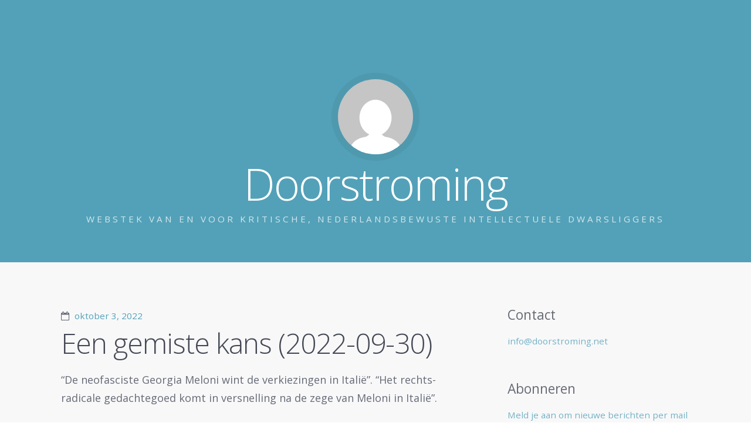

--- FILE ---
content_type: text/html; charset=UTF-8
request_url: https://doorstroming.net/2022/10/03/een-gemiste-kans-2022-09-30/
body_size: 15395
content:

<!doctype html><!--[if lt IE 7 ]> <html lang="nl-NL" class="no-js ie6"> <![endif]-->
<!--[if IE 7 ]>    <html lang="nl-NL" class="no-js ie7"> <![endif]-->
<!--[if IE 8 ]>    <html lang="nl-NL" class="no-js ie8"> <![endif]-->
<!--[if IE 9 ]>    <html lang="nl-NL" class="no-js ie9"> <![endif]-->
<!--[if (gt IE 9)|!(IE)]><!--> <html lang="nl-NL" class="no-js"> <!--<![endif]-->
<head>

	
	<meta charset="UTF-8" />

	<!-- Always force latest IE rendering engine (even in intranet) & Chrome Frame -->
	<meta http-equiv="X-UA-Compatible" content="IE=edge,chrome=1">

	<title>Een gemiste kans (2022-09-30) / Doorstroming</title>

	<!--  Mobile viewport optimized: j.mp/bplateviewport -->
	<meta name="viewport" content="width=device-width, initial-scale=1.0">

	<link rel="pingback" href="https://doorstroming.net/xmlrpc.php" />

	
	<meta name='robots' content='max-image-preview:large' />
<link rel='dns-prefetch' href='//cdn.jsdelivr.net' />
<link rel="alternate" type="application/rss+xml" title="Doorstroming &raquo; feed" href="https://doorstroming.net/feed/" />
<link rel="alternate" type="application/rss+xml" title="Doorstroming &raquo; reactiesfeed" href="https://doorstroming.net/comments/feed/" />
<link rel="alternate" type="application/rss+xml" title="Doorstroming &raquo; Een gemiste kans (2022-09-30) reactiesfeed" href="https://doorstroming.net/2022/10/03/een-gemiste-kans-2022-09-30/feed/" />
<script type="text/javascript">
/* <![CDATA[ */
window._wpemojiSettings = {"baseUrl":"https:\/\/s.w.org\/images\/core\/emoji\/15.0.3\/72x72\/","ext":".png","svgUrl":"https:\/\/s.w.org\/images\/core\/emoji\/15.0.3\/svg\/","svgExt":".svg","source":{"concatemoji":"https:\/\/doorstroming.net\/wp-includes\/js\/wp-emoji-release.min.js?ver=6.6.4"}};
/*! This file is auto-generated */
!function(i,n){var o,s,e;function c(e){try{var t={supportTests:e,timestamp:(new Date).valueOf()};sessionStorage.setItem(o,JSON.stringify(t))}catch(e){}}function p(e,t,n){e.clearRect(0,0,e.canvas.width,e.canvas.height),e.fillText(t,0,0);var t=new Uint32Array(e.getImageData(0,0,e.canvas.width,e.canvas.height).data),r=(e.clearRect(0,0,e.canvas.width,e.canvas.height),e.fillText(n,0,0),new Uint32Array(e.getImageData(0,0,e.canvas.width,e.canvas.height).data));return t.every(function(e,t){return e===r[t]})}function u(e,t,n){switch(t){case"flag":return n(e,"\ud83c\udff3\ufe0f\u200d\u26a7\ufe0f","\ud83c\udff3\ufe0f\u200b\u26a7\ufe0f")?!1:!n(e,"\ud83c\uddfa\ud83c\uddf3","\ud83c\uddfa\u200b\ud83c\uddf3")&&!n(e,"\ud83c\udff4\udb40\udc67\udb40\udc62\udb40\udc65\udb40\udc6e\udb40\udc67\udb40\udc7f","\ud83c\udff4\u200b\udb40\udc67\u200b\udb40\udc62\u200b\udb40\udc65\u200b\udb40\udc6e\u200b\udb40\udc67\u200b\udb40\udc7f");case"emoji":return!n(e,"\ud83d\udc26\u200d\u2b1b","\ud83d\udc26\u200b\u2b1b")}return!1}function f(e,t,n){var r="undefined"!=typeof WorkerGlobalScope&&self instanceof WorkerGlobalScope?new OffscreenCanvas(300,150):i.createElement("canvas"),a=r.getContext("2d",{willReadFrequently:!0}),o=(a.textBaseline="top",a.font="600 32px Arial",{});return e.forEach(function(e){o[e]=t(a,e,n)}),o}function t(e){var t=i.createElement("script");t.src=e,t.defer=!0,i.head.appendChild(t)}"undefined"!=typeof Promise&&(o="wpEmojiSettingsSupports",s=["flag","emoji"],n.supports={everything:!0,everythingExceptFlag:!0},e=new Promise(function(e){i.addEventListener("DOMContentLoaded",e,{once:!0})}),new Promise(function(t){var n=function(){try{var e=JSON.parse(sessionStorage.getItem(o));if("object"==typeof e&&"number"==typeof e.timestamp&&(new Date).valueOf()<e.timestamp+604800&&"object"==typeof e.supportTests)return e.supportTests}catch(e){}return null}();if(!n){if("undefined"!=typeof Worker&&"undefined"!=typeof OffscreenCanvas&&"undefined"!=typeof URL&&URL.createObjectURL&&"undefined"!=typeof Blob)try{var e="postMessage("+f.toString()+"("+[JSON.stringify(s),u.toString(),p.toString()].join(",")+"));",r=new Blob([e],{type:"text/javascript"}),a=new Worker(URL.createObjectURL(r),{name:"wpTestEmojiSupports"});return void(a.onmessage=function(e){c(n=e.data),a.terminate(),t(n)})}catch(e){}c(n=f(s,u,p))}t(n)}).then(function(e){for(var t in e)n.supports[t]=e[t],n.supports.everything=n.supports.everything&&n.supports[t],"flag"!==t&&(n.supports.everythingExceptFlag=n.supports.everythingExceptFlag&&n.supports[t]);n.supports.everythingExceptFlag=n.supports.everythingExceptFlag&&!n.supports.flag,n.DOMReady=!1,n.readyCallback=function(){n.DOMReady=!0}}).then(function(){return e}).then(function(){var e;n.supports.everything||(n.readyCallback(),(e=n.source||{}).concatemoji?t(e.concatemoji):e.wpemoji&&e.twemoji&&(t(e.twemoji),t(e.wpemoji)))}))}((window,document),window._wpemojiSettings);
/* ]]> */
</script>
<style id='wp-emoji-styles-inline-css' type='text/css'>

	img.wp-smiley, img.emoji {
		display: inline !important;
		border: none !important;
		box-shadow: none !important;
		height: 1em !important;
		width: 1em !important;
		margin: 0 0.07em !important;
		vertical-align: -0.1em !important;
		background: none !important;
		padding: 0 !important;
	}
</style>
<link rel='stylesheet' id='wp-block-library-css' href='https://doorstroming.net/wp-includes/css/dist/block-library/style.min.css?ver=6.6.4' type='text/css' media='all' />
<style id='classic-theme-styles-inline-css' type='text/css'>
/*! This file is auto-generated */
.wp-block-button__link{color:#fff;background-color:#32373c;border-radius:9999px;box-shadow:none;text-decoration:none;padding:calc(.667em + 2px) calc(1.333em + 2px);font-size:1.125em}.wp-block-file__button{background:#32373c;color:#fff;text-decoration:none}
</style>
<style id='global-styles-inline-css' type='text/css'>
:root{--wp--preset--aspect-ratio--square: 1;--wp--preset--aspect-ratio--4-3: 4/3;--wp--preset--aspect-ratio--3-4: 3/4;--wp--preset--aspect-ratio--3-2: 3/2;--wp--preset--aspect-ratio--2-3: 2/3;--wp--preset--aspect-ratio--16-9: 16/9;--wp--preset--aspect-ratio--9-16: 9/16;--wp--preset--color--black: #000000;--wp--preset--color--cyan-bluish-gray: #abb8c3;--wp--preset--color--white: #ffffff;--wp--preset--color--pale-pink: #f78da7;--wp--preset--color--vivid-red: #cf2e2e;--wp--preset--color--luminous-vivid-orange: #ff6900;--wp--preset--color--luminous-vivid-amber: #fcb900;--wp--preset--color--light-green-cyan: #7bdcb5;--wp--preset--color--vivid-green-cyan: #00d084;--wp--preset--color--pale-cyan-blue: #8ed1fc;--wp--preset--color--vivid-cyan-blue: #0693e3;--wp--preset--color--vivid-purple: #9b51e0;--wp--preset--gradient--vivid-cyan-blue-to-vivid-purple: linear-gradient(135deg,rgba(6,147,227,1) 0%,rgb(155,81,224) 100%);--wp--preset--gradient--light-green-cyan-to-vivid-green-cyan: linear-gradient(135deg,rgb(122,220,180) 0%,rgb(0,208,130) 100%);--wp--preset--gradient--luminous-vivid-amber-to-luminous-vivid-orange: linear-gradient(135deg,rgba(252,185,0,1) 0%,rgba(255,105,0,1) 100%);--wp--preset--gradient--luminous-vivid-orange-to-vivid-red: linear-gradient(135deg,rgba(255,105,0,1) 0%,rgb(207,46,46) 100%);--wp--preset--gradient--very-light-gray-to-cyan-bluish-gray: linear-gradient(135deg,rgb(238,238,238) 0%,rgb(169,184,195) 100%);--wp--preset--gradient--cool-to-warm-spectrum: linear-gradient(135deg,rgb(74,234,220) 0%,rgb(151,120,209) 20%,rgb(207,42,186) 40%,rgb(238,44,130) 60%,rgb(251,105,98) 80%,rgb(254,248,76) 100%);--wp--preset--gradient--blush-light-purple: linear-gradient(135deg,rgb(255,206,236) 0%,rgb(152,150,240) 100%);--wp--preset--gradient--blush-bordeaux: linear-gradient(135deg,rgb(254,205,165) 0%,rgb(254,45,45) 50%,rgb(107,0,62) 100%);--wp--preset--gradient--luminous-dusk: linear-gradient(135deg,rgb(255,203,112) 0%,rgb(199,81,192) 50%,rgb(65,88,208) 100%);--wp--preset--gradient--pale-ocean: linear-gradient(135deg,rgb(255,245,203) 0%,rgb(182,227,212) 50%,rgb(51,167,181) 100%);--wp--preset--gradient--electric-grass: linear-gradient(135deg,rgb(202,248,128) 0%,rgb(113,206,126) 100%);--wp--preset--gradient--midnight: linear-gradient(135deg,rgb(2,3,129) 0%,rgb(40,116,252) 100%);--wp--preset--font-size--small: 13px;--wp--preset--font-size--medium: 20px;--wp--preset--font-size--large: 36px;--wp--preset--font-size--x-large: 42px;--wp--preset--spacing--20: 0.44rem;--wp--preset--spacing--30: 0.67rem;--wp--preset--spacing--40: 1rem;--wp--preset--spacing--50: 1.5rem;--wp--preset--spacing--60: 2.25rem;--wp--preset--spacing--70: 3.38rem;--wp--preset--spacing--80: 5.06rem;--wp--preset--shadow--natural: 6px 6px 9px rgba(0, 0, 0, 0.2);--wp--preset--shadow--deep: 12px 12px 50px rgba(0, 0, 0, 0.4);--wp--preset--shadow--sharp: 6px 6px 0px rgba(0, 0, 0, 0.2);--wp--preset--shadow--outlined: 6px 6px 0px -3px rgba(255, 255, 255, 1), 6px 6px rgba(0, 0, 0, 1);--wp--preset--shadow--crisp: 6px 6px 0px rgba(0, 0, 0, 1);}:where(.is-layout-flex){gap: 0.5em;}:where(.is-layout-grid){gap: 0.5em;}body .is-layout-flex{display: flex;}.is-layout-flex{flex-wrap: wrap;align-items: center;}.is-layout-flex > :is(*, div){margin: 0;}body .is-layout-grid{display: grid;}.is-layout-grid > :is(*, div){margin: 0;}:where(.wp-block-columns.is-layout-flex){gap: 2em;}:where(.wp-block-columns.is-layout-grid){gap: 2em;}:where(.wp-block-post-template.is-layout-flex){gap: 1.25em;}:where(.wp-block-post-template.is-layout-grid){gap: 1.25em;}.has-black-color{color: var(--wp--preset--color--black) !important;}.has-cyan-bluish-gray-color{color: var(--wp--preset--color--cyan-bluish-gray) !important;}.has-white-color{color: var(--wp--preset--color--white) !important;}.has-pale-pink-color{color: var(--wp--preset--color--pale-pink) !important;}.has-vivid-red-color{color: var(--wp--preset--color--vivid-red) !important;}.has-luminous-vivid-orange-color{color: var(--wp--preset--color--luminous-vivid-orange) !important;}.has-luminous-vivid-amber-color{color: var(--wp--preset--color--luminous-vivid-amber) !important;}.has-light-green-cyan-color{color: var(--wp--preset--color--light-green-cyan) !important;}.has-vivid-green-cyan-color{color: var(--wp--preset--color--vivid-green-cyan) !important;}.has-pale-cyan-blue-color{color: var(--wp--preset--color--pale-cyan-blue) !important;}.has-vivid-cyan-blue-color{color: var(--wp--preset--color--vivid-cyan-blue) !important;}.has-vivid-purple-color{color: var(--wp--preset--color--vivid-purple) !important;}.has-black-background-color{background-color: var(--wp--preset--color--black) !important;}.has-cyan-bluish-gray-background-color{background-color: var(--wp--preset--color--cyan-bluish-gray) !important;}.has-white-background-color{background-color: var(--wp--preset--color--white) !important;}.has-pale-pink-background-color{background-color: var(--wp--preset--color--pale-pink) !important;}.has-vivid-red-background-color{background-color: var(--wp--preset--color--vivid-red) !important;}.has-luminous-vivid-orange-background-color{background-color: var(--wp--preset--color--luminous-vivid-orange) !important;}.has-luminous-vivid-amber-background-color{background-color: var(--wp--preset--color--luminous-vivid-amber) !important;}.has-light-green-cyan-background-color{background-color: var(--wp--preset--color--light-green-cyan) !important;}.has-vivid-green-cyan-background-color{background-color: var(--wp--preset--color--vivid-green-cyan) !important;}.has-pale-cyan-blue-background-color{background-color: var(--wp--preset--color--pale-cyan-blue) !important;}.has-vivid-cyan-blue-background-color{background-color: var(--wp--preset--color--vivid-cyan-blue) !important;}.has-vivid-purple-background-color{background-color: var(--wp--preset--color--vivid-purple) !important;}.has-black-border-color{border-color: var(--wp--preset--color--black) !important;}.has-cyan-bluish-gray-border-color{border-color: var(--wp--preset--color--cyan-bluish-gray) !important;}.has-white-border-color{border-color: var(--wp--preset--color--white) !important;}.has-pale-pink-border-color{border-color: var(--wp--preset--color--pale-pink) !important;}.has-vivid-red-border-color{border-color: var(--wp--preset--color--vivid-red) !important;}.has-luminous-vivid-orange-border-color{border-color: var(--wp--preset--color--luminous-vivid-orange) !important;}.has-luminous-vivid-amber-border-color{border-color: var(--wp--preset--color--luminous-vivid-amber) !important;}.has-light-green-cyan-border-color{border-color: var(--wp--preset--color--light-green-cyan) !important;}.has-vivid-green-cyan-border-color{border-color: var(--wp--preset--color--vivid-green-cyan) !important;}.has-pale-cyan-blue-border-color{border-color: var(--wp--preset--color--pale-cyan-blue) !important;}.has-vivid-cyan-blue-border-color{border-color: var(--wp--preset--color--vivid-cyan-blue) !important;}.has-vivid-purple-border-color{border-color: var(--wp--preset--color--vivid-purple) !important;}.has-vivid-cyan-blue-to-vivid-purple-gradient-background{background: var(--wp--preset--gradient--vivid-cyan-blue-to-vivid-purple) !important;}.has-light-green-cyan-to-vivid-green-cyan-gradient-background{background: var(--wp--preset--gradient--light-green-cyan-to-vivid-green-cyan) !important;}.has-luminous-vivid-amber-to-luminous-vivid-orange-gradient-background{background: var(--wp--preset--gradient--luminous-vivid-amber-to-luminous-vivid-orange) !important;}.has-luminous-vivid-orange-to-vivid-red-gradient-background{background: var(--wp--preset--gradient--luminous-vivid-orange-to-vivid-red) !important;}.has-very-light-gray-to-cyan-bluish-gray-gradient-background{background: var(--wp--preset--gradient--very-light-gray-to-cyan-bluish-gray) !important;}.has-cool-to-warm-spectrum-gradient-background{background: var(--wp--preset--gradient--cool-to-warm-spectrum) !important;}.has-blush-light-purple-gradient-background{background: var(--wp--preset--gradient--blush-light-purple) !important;}.has-blush-bordeaux-gradient-background{background: var(--wp--preset--gradient--blush-bordeaux) !important;}.has-luminous-dusk-gradient-background{background: var(--wp--preset--gradient--luminous-dusk) !important;}.has-pale-ocean-gradient-background{background: var(--wp--preset--gradient--pale-ocean) !important;}.has-electric-grass-gradient-background{background: var(--wp--preset--gradient--electric-grass) !important;}.has-midnight-gradient-background{background: var(--wp--preset--gradient--midnight) !important;}.has-small-font-size{font-size: var(--wp--preset--font-size--small) !important;}.has-medium-font-size{font-size: var(--wp--preset--font-size--medium) !important;}.has-large-font-size{font-size: var(--wp--preset--font-size--large) !important;}.has-x-large-font-size{font-size: var(--wp--preset--font-size--x-large) !important;}
:where(.wp-block-post-template.is-layout-flex){gap: 1.25em;}:where(.wp-block-post-template.is-layout-grid){gap: 1.25em;}
:where(.wp-block-columns.is-layout-flex){gap: 2em;}:where(.wp-block-columns.is-layout-grid){gap: 2em;}
:root :where(.wp-block-pullquote){font-size: 1.5em;line-height: 1.6;}
</style>
<link rel='stylesheet' id='open-sans-css' href='https://fonts.googleapis.com/css?family=Open+Sans%3A300italic%2C400italic%2C600italic%2C300%2C400%2C600&#038;subset=latin%2Clatin-ext&#038;display=fallback&#038;ver=6.6.4' type='text/css' media='all' />
<link rel='stylesheet' id='highwind-styles-css' href='https://doorstroming.net/wp-content/themes/highwind/style.css?ver=1.2.4' type='text/css' media='all' />
<script type="text/javascript" src="https://doorstroming.net/wp-includes/js/jquery/jquery.min.js?ver=3.7.1" id="jquery-core-js"></script>
<script type="text/javascript" src="https://doorstroming.net/wp-includes/js/jquery/jquery-migrate.min.js?ver=3.4.1" id="jquery-migrate-js"></script>
<script type="text/javascript" src="https://doorstroming.net/wp-content/themes/highwind/framework/js/modernizr.min.js?ver=2.6.2" id="modernizr-js"></script>
<script type="text/javascript" src="https://doorstroming.net/wp-content/themes/highwind/framework/js/fitvids.min.js?ver=1.0" id="fitvids-js"></script>
<link rel="https://api.w.org/" href="https://doorstroming.net/wp-json/" /><link rel="alternate" title="JSON" type="application/json" href="https://doorstroming.net/wp-json/wp/v2/posts/701" /><link rel="EditURI" type="application/rsd+xml" title="RSD" href="https://doorstroming.net/xmlrpc.php?rsd" />
<meta name="generator" content="WordPress 6.6.4" />
<link rel="canonical" href="https://doorstroming.net/2022/10/03/een-gemiste-kans-2022-09-30/" />
<link rel='shortlink' href='https://doorstroming.net/?p=701' />
<link rel="alternate" title="oEmbed (JSON)" type="application/json+oembed" href="https://doorstroming.net/wp-json/oembed/1.0/embed?url=https%3A%2F%2Fdoorstroming.net%2F2022%2F10%2F03%2Feen-gemiste-kans-2022-09-30%2F" />
<link rel="alternate" title="oEmbed (XML)" type="text/xml+oembed" href="https://doorstroming.net/wp-json/oembed/1.0/embed?url=https%3A%2F%2Fdoorstroming.net%2F2022%2F10%2F03%2Feen-gemiste-kans-2022-09-30%2F&#038;format=xml" />
        <!--Customizer CSS-->
        <style type="text/css">
                                @media only screen and (min-width: 769px) {
                    /* Styles only applied to desktop */
                                    }
        </style>
        <!--/Customizer CSS-->
        <style type="text/css">.recentcomments a{display:inline !important;padding:0 !important;margin:0 !important;}</style><link rel="icon" href="https://doorstroming.net/wp-content/uploads/2014/04/cropped-logo3-32x32.png" sizes="32x32" />
<link rel="icon" href="https://doorstroming.net/wp-content/uploads/2014/04/cropped-logo3-192x192.png" sizes="192x192" />
<link rel="apple-touch-icon" href="https://doorstroming.net/wp-content/uploads/2014/04/cropped-logo3-180x180.png" />
<meta name="msapplication-TileImage" content="https://doorstroming.net/wp-content/uploads/2014/04/cropped-logo3-270x270.png" />

</head>

<body class="post-template-default single single-post postid-701 single-format-standard two-column content-sidebar no-background-contrast">


<div class="outer-wrap" id="top">

	<div class="inner-wrap">

	
	<header class="header content-wrapper" role="banner" style="background-image:url(https://doorstroming.net/wp-content/uploads/2014/04/logo3.png);">

				<p class="toggle-container">
			<a href="#navigation" class="nav-toggle button">
				Skip to navigation			</a>
		</p>
					<a href="https://doorstroming.net/" title="Doorstroming" rel="home" class="site-intro">
				<img alt='Doorstroming' src='https://secure.gravatar.com/avatar/a77d8ed6fd8737e729a8fb7bcc556b9a?s=256&#038;d=mm&#038;r=g' srcset='https://secure.gravatar.com/avatar/a77d8ed6fd8737e729a8fb7bcc556b9a?s=512&#038;d=mm&#038;r=g 2x' class='avatar avatar-256 photo' height='256' width='256' fetchpriority='high' decoding='async'/>				<h1 class="site-title">Doorstroming</h1>
				<h2 class="site-description">Webstek van en voor kritische, nederlandsbewuste intellectuele dwarsliggers</h2>
			</a>
		
		
		<nav class="main-nav" id="navigation" role="navigation">

			
			<ul class="buttons">
				<li class="home"><a href="https://doorstroming.net" class="nav-home button"><span>Home</span></a></li>
				<li class="close"><a href="#top" class="nav-close button"><span>Return to Content</span></a></li>
			</ul>
			<hr />
			<h2></h2>
			
			
		</nav><!-- /.main-nav -->

		
		
	</header>

	<div class="content-wrapper">

	

<section class="content" role="main">

	
	
		<article id="post-701" class="post-701 post type-post status-publish format-standard hentry category-uncategorized">

			
			

<header class="post-header">

				<time class="post-date"><a href="https://doorstroming.net/2022/10/03/een-gemiste-kans-2022-09-30/" title="Permalink to Een gemiste kans (2022-09-30)" rel="bookmark">oktober 3, 2022</a></time>
		
			<h1 class="post-title" data-text="Een gemiste kans (2022-09-30)">Een gemiste kans (2022-09-30)</h1>
	
	
</header><!-- /.post-header -->

<section class="article-content">

	
<p>“De neofasciste Georgia Meloni wint de verkiezingen in Italië”. “Het rechts-radicale gedachtegoed komt in versnelling na de zege van Meloni in Italië”.</p>



<p>En de dag voordien: “Postfascisten aan het roer. De gedachte bezorgt me koude rillingen”. “Europese leiders waarschuwen: populisme eindigt altijd in catastrofe.”</p>



<p>Ziedaar een greep uit de titels in de kranten. Over de berichtgeving in de audiovisuele media zwijg ik maar.</p>



<p>Alles wel beschouwd hebben de Italianen in een reguliere, onbetwiste verkiezing voor een nieuw beleid gekozen. Ze hebben wellicht een ander beleid gekozen dan sommige heersende groepen welgevallig is. En dat dit nieuwe beleid de voorgaande regering evenmin zint, zal ook wel juist zijn. Maar de Italiaanse kiezer heeft gedaan wat zijn fundamenteel recht is in een democratie: een regering kiezen naar zijn goedvinden.</p>



<p><strong>De rode media op stelten</strong></p>



<p>De normale democraat zou op dit punt de bladzijde omslaan en overgaan tot de orde van de dag. Maar zo gaat dat niet in het wereldje van de hedendaagse journalistiek. Die uitslag – in Italië dan nog, niet bepaald een ministaat – steekt en zelfs heel pijnlijk. Vooral bij de dominante linkerzijde.</p>



<p>En dat zullen wij, machteloze lezers en luisteraars, geweten hebben.</p>



<p>Hoofdvogel werd afgeschoten in De Morgen van 26 september &#8217;22.</p>



<p>Daar tovert men een voorts totaal onbekende jonge tuttebel, getooid met de ronkende titel van politicoloog, voor de dag. Het kind komt ons in een interview de les spellen en legt ons haarfijn uit wat ons te doen staat. En denk maar niet dat ze haar wijsheid tot de verkiezingsuitslag in Italië beperkt. Nee hoor!</p>



<p>Want in heel Europa is volgens haar dezelfde angstwekkende ontwikkeling aan de gang: de mensen beginnen massaal rechts te stemmen. Het is de verdere normalisering van het rechtse gedachtengoed.</p>



<p>Erg vindt dit dametje het dat je in Italië tegenwoordig zelfs iets goeds kunt zeggen over Mussolini.</p>



<p>Al die rechtse strekkingen &#8211; Vlaams Belang, Le Pen, Akesson en Meloni -, hebben volgens haar drie dingen gemeen: nativisme, autoritarisme en een vleugje populisme. Daarmee sluiten die mensen zich aan bij de koers van Orban in Hongarije. Die pleit &#8211; heeremijntijd! – voor de traditionele familie, tegen de woke- en genderideologie, voor beperking van asielzoekers en immigranten.</p>



<p>En wat het ergste van al is: die extreemrechtsen omarmen zelfs het christendom!</p>



<p>Gelukkig heeft de Europese Commissie Orban lik op stuk gegeven….</p>



<p><strong>Het linkse wereldverbeteringsprogramma</strong></p>



<p>Ik weet niet of de juffrouw (en sommige journalisten) dat zelf goed in de gaten hebben, maar in die korte tekst verraadt zich het wereldvreemde en volksvijandige programma dat zich van (een deel van) de linkse strekking heeft meester gemaakt.</p>



<p>Ik vat het verhaal (heel) kort samen:</p>



<p>&#8211; Je mag onder geen voorwaarde de autochtone bevolking beschouwen als de morele bezitters van hun land. Wie dat toch doet verkettert asielzoekers en immigranten.</p>



<p>&#8211; <em>Law and Order</em>, recht en orde: dat is des doods. Het doet denken aan duistere tijden, die van de nazi’s en de fascisten.</p>



<p>&#8211; Je moet je ver houden van populisme, waarvan ons weliswaar geen definitie wordt gegeven.</p>



<p>&#8211; Pleiten voor de voorrang van het traditionele gezin gaat in tegen de genderideologie en is dus ongewenst.</p>



<p>&#8211; Het is de taak van de EU-commissie om “een streep in het zand te trekken”. Idem dito voor de media: “<em>Ik zou zeggen: stel een richtlijn op, bepaal transparant voor uw lezers waar de grens ligt en trek een streep in het zand als dat nodig is</em>.”</p>



<hr class="wp-block-separator"/>



<hr class="wp-block-separator"/>



<p></p>



<p><strong>Het ‘linkse’ programma krititsch bekeken</strong></p>



<p>Ik bekijk dit kort punt voor punt.</p>



<p>Je mag de autochtone bevolking niet beschouwen als de morele bezitters van hun land, want dan komen asielzoekers en immigranten in de kou.</p>



<p>Dat laatste is alvast volstrekte onzin. Ik stel voor dat de betrokken journalisten eens met open oren zouden luisteren naar wat de bevolking zelf zegt. Ter info: ik heb dat zelf al eens gedaan! Dan zal blijken dat de meerderheid van de Vlamingen helemaal geen probleem heeft met mensen die voor oorlog en ontij op de loop zijn. Ze weten namelijk best dat zulks ook hen kan overkomen. En evenmin hebben ze grote problemen met het principe van de immigratie op zich. De meeste Vlamingen kennen in hun eigen directe buurt immigranten. Maar wat ze niet willen is dat de immigratie zo massief is, dat immigranten hun land overnemen. Ze willen namelijk hun land doorgeven aan hun eigen kinderen.</p>



<p>Orde en wet is onwenselijk. Dan is mijn eerste vraag meteen: wil dit links dan wanorde en wetteloosheid? Natuurlijk zullen ze antwoorden: wij willen de wetten die <em>wij</em> goedkeuren. Dat zal wel, maar dààr gaat het de bevolking niet om. De bevolking denkt aan drugshandel, aan verkrachtingen, aan misdadigheid. En aan de levensduurte. En diezelfde bevolking gaat, jawel, voor het traditionele gezin en trekt de wenkbrauwen op bij het gender- en wokegedoe. Kennelijk mag dat niet. Ik zal dus duidelijk zijn: niet alleen dit links mag zijn wetten proberen door te duwen. De anderen mogen dat ook. Dat is toch democratie?</p>



<p>Populisme leidt altijd tot miserie. Dat is een moeilijk vraagstuk, omdat het zo’n ruim bereik heeft. Het begrip populisme heeft namelijk geen vaste, door iedereen aanvaarde definitie. Daardoor kan vrijwel iedereen het woord in de mond nemen om een tegengestelde mening te bestrijden. Omgekeerd houdt het hanteren van de term populisme in dat men zélf dus géén populist is en dus tot de goeden behoort. Goed tegen kwaad. Alweer zegt dit totaal niets, maar in de geesten van de gebruikers van de term is de populist diegene die belangrijke aantallen kiezers achter zich krijgt met standpunten die de antipopulisten niet welgevallig zijn. Dus is populisme slecht. Een beetje doorzichtig toch?</p>



<p>Vervolgens komt het slotakkoord: De EU en de media moeten hun uiterste best doen om alle strekkingen die zich verzetten tegen het programma van de zelfverklaarde progressieven uit het veld te houden. Algemene censuur dus. Weliswaar grondwettelijk verboden, maar voor dit volkje maakt dat niet uit. Het plebs moet beschermd worden. Desnoods tegen zichzelf.</p>



<hr class="wp-block-separator"/>



<p><strong>Het ontglipt hen!</strong></p>



<p>Deze laatste zin etaleert de zelfgenoegzame hovaardij van de figuren die onze media in beslag hebben genomen.</p>



<p>Op zichzelf genomen zou een mens verveeld de schouders moeten ophalen. Het is allemaal zo doorzichtig. Het is herhaling tot in den treure van het gedram van een groep die kennelijk maar door één oog naar de wereld kijkt.</p>



<p>Hier zien we de gevolgen van mei ‘68 – toen het IK in het centrum van de wereld kwam staan en dus elk gezag moest verworpen worden.</p>



<p>We zien ook de nawerking van het postmodernisme, volgens welk ‘de’ werkelijkheid niet bestaat en slechts een constructie is van de mens.</p>



<p>Hoezeer over dit soort onderwerpen ook gediscussieerd kan worden, en zelfs nog deugdelijk ook: wat we nu zien lijkt me veeleer een verzameling kreten van machteloosheid en wanhoop.</p>



<p><em>Het ontglipt hen!</em> Die lieden die met een verregaande zelfgenoegzaamheid zichzelf hadden overtuigd van hun recht om iedereen en alles terecht te wijzen, ondekken nu dat ze steeds meer eenzaam staan te roepen en dat hun aanhang met de dag slinkt.</p>



<p>Het volk luistert gewoon niet meer. Het haalt de schouders op en zegt waar het op staat. Het volk laat zien wat democratie echt betekent.</p>



<p><strong>Moed en geloof in de positieve krachten van de mens</strong></p>



<p>Wat een verschil met de manier waarop iemand als Assita Kanko uit de hoek kwam! Haar reactie op de verkiezingsoverwinning van Meloni: Laten we ons, om te beginnen, niet bemoeien met de verkiezingen in een ander land. Heel correct. En dan komt het: “<em>Meloni is een sterke, energieke vrouw, die op indrukwekkende wijze de verkiezingen won. Aan Europa om dit signaal op te pakken.”</em></p>



<p>Zo luidt het oordeel van een zwarte vrouw die uit haar land gevlucht is vanwege het misbruik van vrouwen en kinderen daar en die ons, in het rijke West-Europa, met kennis van zaken de weg wijst die we moeten gaan: deze van de moed om de feiten zelf te zien, de weg van de zelfredzaamheid en de volharding.</p>



<p>Als we eens begonnen met deze overwinning van een jonge vrouw op te vatten als een nieuw begin? Dat is pas een boodschap van hoop! Dat is pas positief!</p>



<p>We zullen er met zaniken en het eeuwig herhalen van dezelfde ‘waarheden’ echt niet komen. Wie iets wil bereiken, moet bereid zijn te geloven in zijn of haar eigen mogelijkheden.</p>



<p>Kanko zegt ons duidelijk: “zanik niet, geloof in de positieve krachten van de mens en neem uw verantwoordelijkheid!”</p>



<p><em>Met excuses voor de journalisten die wél het evenwicht opzoeken, maar een dominante strekking bij de linkerzijde van de media heeft zich bij de verslaggeving over de Italiaanse verkiezingen langs haar smalste kant getoond. Niets van de hierboven gevraagde positieve moed bleek uit de nieuwsberichten van de bedoelde strekking. Het bleef bij het oude gezanik over goed versus kwaad.</em></p>



<p><em>Een gemiste kans.</em></p>



<p>Jaak Peeters</p>



<p>September 2022</p>

</section><!-- /.article-content -->
					<aside class="post-meta">
			<ul>
				<li class="categories"><a href="https://doorstroming.net/category/uncategorized/" rel="category tag">Uncategorized</a></li>
				<li class="comment"><a href="https://doorstroming.net/2022/10/03/een-gemiste-kans-2022-09-30/#comments">1 Comment</a></li>
													<li class="author"><a href="https://doorstroming.net/author/admin/" title="Berichten van admin" rel="author">admin</a></li>
							</ul>
		</aside><!-- /.post-meta -->
		
		</article><!-- #post-701 -->

	
			<nav role="navigation" class="navigation-post">
			<h1 class="screen-reader-text">Post navigation</h1>

		
			<div class="nav-previous"><a href="https://doorstroming.net/2022/09/02/over-non-binaire-mensen-en-genderproblemen/" rel="prev"><span class="meta-nav"></span> Over non-binaire mensen en genderproblemen</a></div>			<div class="nav-next"><a href="https://doorstroming.net/2022/10/23/waar-is-de-vlaamse-politiek-eigenlijk-mee-bezig/" rel="next">Waar is de Vlaamse politiek eigenlijk mee bezig? <span class="meta-nav"></span></a></div>
		
		</nav>
		


<div id="comments" class="comments">

	
	
		<h2 class="comments-title">
			One thought on &ldquo;<span>Een gemiste kans (2022-09-30)</span>&rdquo;		</h2>

		<ol class="commentlist">
					<li class="comment even thread-even depth-1" id="comment-9838">
				<div id="div-comment-9838" class="comment-body">
					<div class="comment-author vcard">
				<img alt='' src='https://secure.gravatar.com/avatar/a6965f89b7eab35d0bc8408b78e3cc22?s=96&#038;d=mm&#038;r=g' srcset='https://secure.gravatar.com/avatar/a6965f89b7eab35d0bc8408b78e3cc22?s=192&#038;d=mm&#038;r=g 2x' class='avatar avatar-96 photo' height='96' width='96' loading='lazy' decoding='async'/>
				<div class="comment-meta commentmetadata"><a href="https://doorstroming.net/2022/10/03/een-gemiste-kans-2022-09-30/#comment-9838" class="date-link">oktober 3, 2022 at 3:50 pm</a>				</div>
				<cite class="fn">Kris</cite>			</div>
			<div class="comment-content">
				
				<p>Prima artikel.<br />
Helder, gebalanceerd en correct.<br />
De terugkeer van het gezond verstand &#8230;<br />
Bedankt daarvoor.<br />
KP</p>
			</div>

			<div class="reply">
				<a rel='nofollow' class='comment-reply-link' href='https://doorstroming.net/2022/10/03/een-gemiste-kans-2022-09-30/?replytocom=9838#respond' data-commentid="9838" data-postid="701" data-belowelement="div-comment-9838" data-respondelement="respond" data-replyto="Antwoord op Kris" aria-label='Antwoord op Kris'>Beantwoorden</a>			</div><!-- /.reply -->
					</div><!-- /.comment-body -->
			</li><!-- #comment-## -->
		</ol>

		
	
		<div id="respond" class="comment-respond">
		<h3 id="reply-title" class="comment-reply-title">Geef een reactie <small><a rel="nofollow" id="cancel-comment-reply-link" href="/2022/10/03/een-gemiste-kans-2022-09-30/#respond" style="display:none;">Reactie annuleren</a></small></h3><form action="https://doorstroming.net/wp-comments-post.php" method="post" id="commentform" class="comment-form"><p class="comment-form-comment"><label for="comment">Reactie <span class="required">*</span></label> <textarea id="comment" name="comment" cols="45" rows="8" maxlength="65525" required="required"></textarea></p><p class="comment-notes"><span id="email-notes">Je e-mailadres wordt niet gepubliceerd.</span> <span class="required-field-message">Vereiste velden zijn gemarkeerd met <span class="required">*</span></span></p><p class="comment-form-author"><label for="author">Naam <span class="required">*</span></label> <input id="author" name="author" type="text" value="" size="30" maxlength="245" autocomplete="name" required="required" /></p>
<p class="comment-form-email"><label for="email">E-mail <span class="required">*</span></label> <input id="email" name="email" type="text" value="" size="30" maxlength="100" aria-describedby="email-notes" autocomplete="email" required="required" /></p>
<p class="comment-form-url"><label for="url">Site</label> <input id="url" name="url" type="text" value="" size="30" maxlength="200" autocomplete="url" /></p>
<p class="form-submit"><input name="submit" type="submit" id="submit" class="submit" value="Reactie plaatsen" /> <input type='hidden' name='comment_post_ID' value='701' id='comment_post_ID' />
<input type='hidden' name='comment_parent' id='comment_parent' value='0' />
</p><p style="display: none;"><input type="hidden" id="akismet_comment_nonce" name="akismet_comment_nonce" value="7c15abb1c0" /></p><p style="display: none !important;" class="akismet-fields-container" data-prefix="ak_"><label>&#916;<textarea name="ak_hp_textarea" cols="45" rows="8" maxlength="100"></textarea></label><input type="hidden" id="ak_js_1" name="ak_js" value="213"/><script>document.getElementById( "ak_js_1" ).setAttribute( "value", ( new Date() ).getTime() );</script></p></form>	</div><!-- #respond -->
	
</div><!-- .comments -->


</section><!-- /.content -->




<aside class="sidebar" role="complementary">

	
	<aside id="custom_html-4" class="widget_text widget widget_custom_html"><h2>Contact</h2><div class="textwidget custom-html-widget"><a href="mailto:info@doorstroming.net">info@doorstroming.net</a></div></aside><aside id="custom_html-3" class="widget_text widget widget_custom_html"><h2>Abonneren</h2><div class="textwidget custom-html-widget"><a href="http://phplist.doorstroming.net/?p=subscribe&id=1" target="_blank" rel="noopener">Meld je aan om nieuwe berichten per mail te ontvangen</a></div></aside><aside id="search-2" class="widget widget_search">	<form method="get" id="searchform" class="searchform" action="https://doorstroming.net/" role="search">
		<label for="s" class="screen-reader-text">Search</label>
		<input type="search" class="field" name="s" value="" id="s" placeholder="Search &hellip;" />
		<input type="submit" class="submit" id="searchsubmit" value="Search" />
	</form>
</aside>
		<aside id="recent-posts-2" class="widget widget_recent_entries">
		<h2>Recente berichten</h2>
		<ul>
											<li>
					<a href="https://doorstroming.net/2026/01/12/beschouwingen-over-democratie-en-autocratie-naar-de-visie-van-gijsbrecht-kuypers/">Beschouwingen over democratie en autocratie naar de visie van Gijsbrecht Kuypers</a>
									</li>
											<li>
					<a href="https://doorstroming.net/2025/12/12/kerst-2025/">Kerst 2025.</a>
									</li>
											<li>
					<a href="https://doorstroming.net/2025/11/27/over-verboden-dierenmarkten-een-halfslachtige-verlichting-en-de-big-brother/">Over verboden dierenmarkten, een halfslachtige Verlichting en de big brother.</a>
									</li>
											<li>
					<a href="https://doorstroming.net/2025/10/31/eu-chatcontrole-een-andere-aanpak-gewenst/">EU- chatcontrole? Een andere aanpak gewenst!</a>
									</li>
											<li>
					<a href="https://doorstroming.net/2025/10/28/de-eu-terug-naar-de-e-e-g/">De EU: terug naar de E.E.G.</a>
									</li>
					</ul>

		</aside><aside id="recent-comments-2" class="widget widget_recent_comments"><h2>Recente reacties</h2><ul id="recentcomments"><li class="recentcomments"><span class="comment-author-link"><a href="https://yellowlion.org/" class="url" rel="ugc external nofollow">方腾波</a></span> op <a href="https://doorstroming.net/2026/01/12/beschouwingen-over-democratie-en-autocratie-naar-de-visie-van-gijsbrecht-kuypers/#comment-31751">Beschouwingen over democratie en autocratie naar de visie van Gijsbrecht Kuypers</a></li><li class="recentcomments"><span class="comment-author-link"><a href="https://yellowlion.org/nl/" class="url" rel="ugc external nofollow">方腾波</a></span> op <a href="https://doorstroming.net/2025/12/12/kerst-2025/#comment-30879">Kerst 2025.</a></li><li class="recentcomments"><span class="comment-author-link"><a href="https://yellowlion.org/" class="url" rel="ugc external nofollow">方腾波</a></span> op <a href="https://doorstroming.net/2025/11/27/over-verboden-dierenmarkten-een-halfslachtige-verlichting-en-de-big-brother/#comment-30399">Over verboden dierenmarkten, een halfslachtige Verlichting en de big brother.</a></li><li class="recentcomments"><span class="comment-author-link">dirk schepens</span> op <a href="https://doorstroming.net/2025/10/28/de-eu-terug-naar-de-e-e-g/#comment-29549">De EU: terug naar de E.E.G.</a></li><li class="recentcomments"><span class="comment-author-link">dirk schepens</span> op <a href="https://doorstroming.net/2025/10/31/eu-chatcontrole-een-andere-aanpak-gewenst/#comment-29547">EU- chatcontrole? Een andere aanpak gewenst!</a></li></ul></aside><aside id="archives-2" class="widget widget_archive"><h2>Archieven</h2>
			<ul>
					<li><a href='https://doorstroming.net/2026/01/'>januari 2026</a></li>
	<li><a href='https://doorstroming.net/2025/12/'>december 2025</a></li>
	<li><a href='https://doorstroming.net/2025/11/'>november 2025</a></li>
	<li><a href='https://doorstroming.net/2025/10/'>oktober 2025</a></li>
	<li><a href='https://doorstroming.net/2025/09/'>september 2025</a></li>
	<li><a href='https://doorstroming.net/2025/08/'>augustus 2025</a></li>
	<li><a href='https://doorstroming.net/2025/07/'>juli 2025</a></li>
	<li><a href='https://doorstroming.net/2025/05/'>mei 2025</a></li>
	<li><a href='https://doorstroming.net/2025/04/'>april 2025</a></li>
	<li><a href='https://doorstroming.net/2025/03/'>maart 2025</a></li>
	<li><a href='https://doorstroming.net/2025/02/'>februari 2025</a></li>
	<li><a href='https://doorstroming.net/2025/01/'>januari 2025</a></li>
	<li><a href='https://doorstroming.net/2024/12/'>december 2024</a></li>
	<li><a href='https://doorstroming.net/2024/10/'>oktober 2024</a></li>
	<li><a href='https://doorstroming.net/2024/09/'>september 2024</a></li>
	<li><a href='https://doorstroming.net/2024/08/'>augustus 2024</a></li>
	<li><a href='https://doorstroming.net/2024/07/'>juli 2024</a></li>
	<li><a href='https://doorstroming.net/2024/06/'>juni 2024</a></li>
	<li><a href='https://doorstroming.net/2024/05/'>mei 2024</a></li>
	<li><a href='https://doorstroming.net/2024/04/'>april 2024</a></li>
	<li><a href='https://doorstroming.net/2024/03/'>maart 2024</a></li>
	<li><a href='https://doorstroming.net/2024/02/'>februari 2024</a></li>
	<li><a href='https://doorstroming.net/2024/01/'>januari 2024</a></li>
	<li><a href='https://doorstroming.net/2023/12/'>december 2023</a></li>
	<li><a href='https://doorstroming.net/2023/11/'>november 2023</a></li>
	<li><a href='https://doorstroming.net/2023/10/'>oktober 2023</a></li>
	<li><a href='https://doorstroming.net/2023/09/'>september 2023</a></li>
	<li><a href='https://doorstroming.net/2023/08/'>augustus 2023</a></li>
	<li><a href='https://doorstroming.net/2023/07/'>juli 2023</a></li>
	<li><a href='https://doorstroming.net/2023/06/'>juni 2023</a></li>
	<li><a href='https://doorstroming.net/2023/05/'>mei 2023</a></li>
	<li><a href='https://doorstroming.net/2023/03/'>maart 2023</a></li>
	<li><a href='https://doorstroming.net/2023/02/'>februari 2023</a></li>
	<li><a href='https://doorstroming.net/2023/01/'>januari 2023</a></li>
	<li><a href='https://doorstroming.net/2022/12/'>december 2022</a></li>
	<li><a href='https://doorstroming.net/2022/11/'>november 2022</a></li>
	<li><a href='https://doorstroming.net/2022/10/'>oktober 2022</a></li>
	<li><a href='https://doorstroming.net/2022/09/'>september 2022</a></li>
	<li><a href='https://doorstroming.net/2022/08/'>augustus 2022</a></li>
	<li><a href='https://doorstroming.net/2022/06/'>juni 2022</a></li>
	<li><a href='https://doorstroming.net/2022/05/'>mei 2022</a></li>
	<li><a href='https://doorstroming.net/2022/04/'>april 2022</a></li>
	<li><a href='https://doorstroming.net/2022/03/'>maart 2022</a></li>
	<li><a href='https://doorstroming.net/2022/02/'>februari 2022</a></li>
	<li><a href='https://doorstroming.net/2022/01/'>januari 2022</a></li>
	<li><a href='https://doorstroming.net/2021/12/'>december 2021</a></li>
	<li><a href='https://doorstroming.net/2021/11/'>november 2021</a></li>
	<li><a href='https://doorstroming.net/2021/10/'>oktober 2021</a></li>
	<li><a href='https://doorstroming.net/2021/09/'>september 2021</a></li>
	<li><a href='https://doorstroming.net/2021/08/'>augustus 2021</a></li>
	<li><a href='https://doorstroming.net/2021/07/'>juli 2021</a></li>
	<li><a href='https://doorstroming.net/2021/06/'>juni 2021</a></li>
	<li><a href='https://doorstroming.net/2021/05/'>mei 2021</a></li>
	<li><a href='https://doorstroming.net/2021/04/'>april 2021</a></li>
	<li><a href='https://doorstroming.net/2021/03/'>maart 2021</a></li>
	<li><a href='https://doorstroming.net/2021/02/'>februari 2021</a></li>
	<li><a href='https://doorstroming.net/2021/01/'>januari 2021</a></li>
	<li><a href='https://doorstroming.net/2020/12/'>december 2020</a></li>
	<li><a href='https://doorstroming.net/2020/11/'>november 2020</a></li>
	<li><a href='https://doorstroming.net/2020/10/'>oktober 2020</a></li>
	<li><a href='https://doorstroming.net/2020/08/'>augustus 2020</a></li>
	<li><a href='https://doorstroming.net/2020/07/'>juli 2020</a></li>
	<li><a href='https://doorstroming.net/2020/06/'>juni 2020</a></li>
	<li><a href='https://doorstroming.net/2020/05/'>mei 2020</a></li>
	<li><a href='https://doorstroming.net/2020/04/'>april 2020</a></li>
	<li><a href='https://doorstroming.net/2020/03/'>maart 2020</a></li>
	<li><a href='https://doorstroming.net/2020/02/'>februari 2020</a></li>
	<li><a href='https://doorstroming.net/2020/01/'>januari 2020</a></li>
	<li><a href='https://doorstroming.net/2019/12/'>december 2019</a></li>
	<li><a href='https://doorstroming.net/2019/10/'>oktober 2019</a></li>
	<li><a href='https://doorstroming.net/2019/09/'>september 2019</a></li>
	<li><a href='https://doorstroming.net/2019/07/'>juli 2019</a></li>
	<li><a href='https://doorstroming.net/2019/06/'>juni 2019</a></li>
	<li><a href='https://doorstroming.net/2019/05/'>mei 2019</a></li>
	<li><a href='https://doorstroming.net/2019/04/'>april 2019</a></li>
	<li><a href='https://doorstroming.net/2019/03/'>maart 2019</a></li>
	<li><a href='https://doorstroming.net/2019/02/'>februari 2019</a></li>
	<li><a href='https://doorstroming.net/2018/12/'>december 2018</a></li>
	<li><a href='https://doorstroming.net/2018/11/'>november 2018</a></li>
	<li><a href='https://doorstroming.net/2018/09/'>september 2018</a></li>
	<li><a href='https://doorstroming.net/2018/07/'>juli 2018</a></li>
	<li><a href='https://doorstroming.net/2018/06/'>juni 2018</a></li>
	<li><a href='https://doorstroming.net/2018/05/'>mei 2018</a></li>
	<li><a href='https://doorstroming.net/2018/04/'>april 2018</a></li>
	<li><a href='https://doorstroming.net/2018/03/'>maart 2018</a></li>
	<li><a href='https://doorstroming.net/2018/01/'>januari 2018</a></li>
	<li><a href='https://doorstroming.net/2017/12/'>december 2017</a></li>
	<li><a href='https://doorstroming.net/2017/11/'>november 2017</a></li>
	<li><a href='https://doorstroming.net/2017/10/'>oktober 2017</a></li>
	<li><a href='https://doorstroming.net/2017/09/'>september 2017</a></li>
	<li><a href='https://doorstroming.net/2017/07/'>juli 2017</a></li>
	<li><a href='https://doorstroming.net/2017/06/'>juni 2017</a></li>
	<li><a href='https://doorstroming.net/2017/05/'>mei 2017</a></li>
	<li><a href='https://doorstroming.net/2017/04/'>april 2017</a></li>
	<li><a href='https://doorstroming.net/2017/03/'>maart 2017</a></li>
	<li><a href='https://doorstroming.net/2017/02/'>februari 2017</a></li>
	<li><a href='https://doorstroming.net/2017/01/'>januari 2017</a></li>
	<li><a href='https://doorstroming.net/2016/12/'>december 2016</a></li>
	<li><a href='https://doorstroming.net/2016/11/'>november 2016</a></li>
	<li><a href='https://doorstroming.net/2016/09/'>september 2016</a></li>
	<li><a href='https://doorstroming.net/2016/08/'>augustus 2016</a></li>
	<li><a href='https://doorstroming.net/2016/07/'>juli 2016</a></li>
	<li><a href='https://doorstroming.net/2016/06/'>juni 2016</a></li>
	<li><a href='https://doorstroming.net/2016/05/'>mei 2016</a></li>
	<li><a href='https://doorstroming.net/2016/04/'>april 2016</a></li>
	<li><a href='https://doorstroming.net/2016/03/'>maart 2016</a></li>
	<li><a href='https://doorstroming.net/2016/02/'>februari 2016</a></li>
	<li><a href='https://doorstroming.net/2016/01/'>januari 2016</a></li>
	<li><a href='https://doorstroming.net/2015/12/'>december 2015</a></li>
	<li><a href='https://doorstroming.net/2015/11/'>november 2015</a></li>
	<li><a href='https://doorstroming.net/2015/09/'>september 2015</a></li>
	<li><a href='https://doorstroming.net/2015/08/'>augustus 2015</a></li>
	<li><a href='https://doorstroming.net/2015/06/'>juni 2015</a></li>
	<li><a href='https://doorstroming.net/2015/05/'>mei 2015</a></li>
	<li><a href='https://doorstroming.net/2015/04/'>april 2015</a></li>
	<li><a href='https://doorstroming.net/2015/03/'>maart 2015</a></li>
	<li><a href='https://doorstroming.net/2015/01/'>januari 2015</a></li>
	<li><a href='https://doorstroming.net/2014/12/'>december 2014</a></li>
	<li><a href='https://doorstroming.net/2014/11/'>november 2014</a></li>
	<li><a href='https://doorstroming.net/2014/10/'>oktober 2014</a></li>
	<li><a href='https://doorstroming.net/2014/08/'>augustus 2014</a></li>
	<li><a href='https://doorstroming.net/2014/07/'>juli 2014</a></li>
	<li><a href='https://doorstroming.net/2014/06/'>juni 2014</a></li>
	<li><a href='https://doorstroming.net/2014/05/'>mei 2014</a></li>
	<li><a href='https://doorstroming.net/2014/03/'>maart 2014</a></li>
	<li><a href='https://doorstroming.net/2014/02/'>februari 2014</a></li>
	<li><a href='https://doorstroming.net/2014/01/'>januari 2014</a></li>
	<li><a href='https://doorstroming.net/2013/12/'>december 2013</a></li>
	<li><a href='https://doorstroming.net/2013/10/'>oktober 2013</a></li>
	<li><a href='https://doorstroming.net/2013/09/'>september 2013</a></li>
	<li><a href='https://doorstroming.net/2013/07/'>juli 2013</a></li>
	<li><a href='https://doorstroming.net/2013/06/'>juni 2013</a></li>
	<li><a href='https://doorstroming.net/2013/05/'>mei 2013</a></li>
	<li><a href='https://doorstroming.net/2013/04/'>april 2013</a></li>
	<li><a href='https://doorstroming.net/2013/03/'>maart 2013</a></li>
	<li><a href='https://doorstroming.net/2013/02/'>februari 2013</a></li>
	<li><a href='https://doorstroming.net/2013/01/'>januari 2013</a></li>
	<li><a href='https://doorstroming.net/2012/12/'>december 2012</a></li>
	<li><a href='https://doorstroming.net/2012/11/'>november 2012</a></li>
	<li><a href='https://doorstroming.net/2012/10/'>oktober 2012</a></li>
	<li><a href='https://doorstroming.net/2012/09/'>september 2012</a></li>
	<li><a href='https://doorstroming.net/2012/08/'>augustus 2012</a></li>
	<li><a href='https://doorstroming.net/2012/07/'>juli 2012</a></li>
	<li><a href='https://doorstroming.net/2012/06/'>juni 2012</a></li>
	<li><a href='https://doorstroming.net/2012/05/'>mei 2012</a></li>
	<li><a href='https://doorstroming.net/2012/04/'>april 2012</a></li>
	<li><a href='https://doorstroming.net/2012/03/'>maart 2012</a></li>
	<li><a href='https://doorstroming.net/2012/02/'>februari 2012</a></li>
	<li><a href='https://doorstroming.net/2012/01/'>januari 2012</a></li>
	<li><a href='https://doorstroming.net/2011/12/'>december 2011</a></li>
	<li><a href='https://doorstroming.net/2011/11/'>november 2011</a></li>
	<li><a href='https://doorstroming.net/2011/10/'>oktober 2011</a></li>
	<li><a href='https://doorstroming.net/2011/09/'>september 2011</a></li>
	<li><a href='https://doorstroming.net/2011/08/'>augustus 2011</a></li>
	<li><a href='https://doorstroming.net/2011/07/'>juli 2011</a></li>
	<li><a href='https://doorstroming.net/2011/06/'>juni 2011</a></li>
	<li><a href='https://doorstroming.net/2011/05/'>mei 2011</a></li>
	<li><a href='https://doorstroming.net/2011/04/'>april 2011</a></li>
	<li><a href='https://doorstroming.net/2011/03/'>maart 2011</a></li>
	<li><a href='https://doorstroming.net/2011/02/'>februari 2011</a></li>
	<li><a href='https://doorstroming.net/2011/01/'>januari 2011</a></li>
	<li><a href='https://doorstroming.net/2010/12/'>december 2010</a></li>
	<li><a href='https://doorstroming.net/2010/11/'>november 2010</a></li>
	<li><a href='https://doorstroming.net/2010/10/'>oktober 2010</a></li>
	<li><a href='https://doorstroming.net/2010/09/'>september 2010</a></li>
	<li><a href='https://doorstroming.net/2010/08/'>augustus 2010</a></li>
	<li><a href='https://doorstroming.net/2010/07/'>juli 2010</a></li>
	<li><a href='https://doorstroming.net/2010/06/'>juni 2010</a></li>
	<li><a href='https://doorstroming.net/2010/05/'>mei 2010</a></li>
	<li><a href='https://doorstroming.net/2010/04/'>april 2010</a></li>
	<li><a href='https://doorstroming.net/2010/03/'>maart 2010</a></li>
	<li><a href='https://doorstroming.net/2010/02/'>februari 2010</a></li>
	<li><a href='https://doorstroming.net/2010/01/'>januari 2010</a></li>
	<li><a href='https://doorstroming.net/2009/12/'>december 2009</a></li>
	<li><a href='https://doorstroming.net/2009/11/'>november 2009</a></li>
	<li><a href='https://doorstroming.net/2009/10/'>oktober 2009</a></li>
	<li><a href='https://doorstroming.net/2008/09/'>september 2008</a></li>
	<li><a href='https://doorstroming.net/2008/08/'>augustus 2008</a></li>
	<li><a href='https://doorstroming.net/2008/06/'>juni 2008</a></li>
	<li><a href='https://doorstroming.net/2008/02/'>februari 2008</a></li>
	<li><a href='https://doorstroming.net/2007/11/'>november 2007</a></li>
	<li><a href='https://doorstroming.net/2007/10/'>oktober 2007</a></li>
	<li><a href='https://doorstroming.net/2007/09/'>september 2007</a></li>
	<li><a href='https://doorstroming.net/2007/07/'>juli 2007</a></li>
	<li><a href='https://doorstroming.net/2007/05/'>mei 2007</a></li>
	<li><a href='https://doorstroming.net/2006/07/'>juli 2006</a></li>
	<li><a href='https://doorstroming.net/2006/01/'>januari 2006</a></li>
	<li><a href='https://doorstroming.net/2005/12/'>december 2005</a></li>
	<li><a href='https://doorstroming.net/2005/06/'>juni 2005</a></li>
			</ul>

			</aside><aside id="categories-2" class="widget widget_categories"><h2>Categorieën</h2>
			<ul>
					<li class="cat-item cat-item-2"><a href="https://doorstroming.net/category/blog-2/">Blog</a>
</li>
	<li class="cat-item cat-item-3"><a href="https://doorstroming.net/category/democratie-2/">Democratie</a>
</li>
	<li class="cat-item cat-item-4"><a href="https://doorstroming.net/category/identiteit-2/">Identiteit</a>
</li>
	<li class="cat-item cat-item-5"><a href="https://doorstroming.net/category/solidariteit-2/">Solidariteit</a>
</li>
	<li class="cat-item cat-item-1"><a href="https://doorstroming.net/category/uncategorized/">Uncategorized</a>
</li>
			</ul>

			</aside><aside id="meta-2" class="widget widget_meta"><h2>Meta</h2>
		<ul>
						<li><a href="https://doorstroming.net/wp-login.php">Inloggen</a></li>
			<li><a href="https://doorstroming.net/feed/">Berichten feed</a></li>
			<li><a href="https://doorstroming.net/comments/feed/">Reacties feed</a></li>

			<li><a href="https://wordpress.org/">WordPress.org</a></li>
		</ul>

		</aside>
	
</aside>




		
		</div><!-- /.content-wrapper -->

		<footer class="footer content-wrapper" role="contentinfo">

			<div class="footer-content">

					<section class="footer-widgets columns-0">

		<div class="footer-sidebar first">
					</div>

		<div class="footer-sidebar second">
					</div>

		<div class="footer-sidebar third">
					</div>

	</section>
		<p>
		Powered by <a href="http://wordpress.org" title="WordPress.org">WordPress</a> &amp; <a href="http://jameskoster.co.uk/highwind/" title="Highwind - Customisable and extendable WordPress theme">Highwind</a>.
	</p>
			<a href="#top" class="back-to-top button">
			Back to top		</a>
	
			</div><!-- /.footer-content -->

		</footer>

		
	</div><!-- /.inner-wrap -->

</div><!-- /.outer-wrap -->


<script type="text/javascript" src="https://doorstroming.net/wp-content/themes/highwind/framework/js/plugins.min.js?ver=6.6.4" id="highwind-plugins-js"></script>
<script type="text/javascript" src="https://doorstroming.net/wp-content/themes/highwind/framework/js/script.min.js?ver=6.6.4" id="highwind-script-js"></script>
<script type="text/javascript" src="https://doorstroming.net/wp-includes/js/comment-reply.min.js?ver=6.6.4" id="comment-reply-js" async="async" data-wp-strategy="async"></script>
<script type="text/javascript" id="wp_slimstat-js-extra">
/* <![CDATA[ */
var SlimStatParams = {"ajaxurl":"https:\/\/doorstroming.net\/wp-admin\/admin-ajax.php","baseurl":"\/","dnt":"noslimstat,ab-item","ci":"YTo0OntzOjEyOiJjb250ZW50X3R5cGUiO3M6NDoicG9zdCI7czo4OiJjYXRlZ29yeSI7czoxOiIxIjtzOjEwOiJjb250ZW50X2lkIjtpOjcwMTtzOjY6ImF1dGhvciI7czo1OiJhZG1pbiI7fQ--.fa59d646677638749d6bc131dab2ce4d"};
/* ]]> */
</script>
<script defer type="text/javascript" src="https://cdn.jsdelivr.net/wp/wp-slimstat/tags/5.2.6/wp-slimstat.min.js" id="wp_slimstat-js"></script>
<script defer type="text/javascript" src="https://doorstroming.net/wp-content/plugins/akismet/_inc/akismet-frontend.js?ver=1724096578" id="akismet-frontend-js"></script>

</body>
</html>

--- FILE ---
content_type: text/html; charset=UTF-8
request_url: https://doorstroming.net/wp-admin/admin-ajax.php
body_size: 203
content:
44445.b407873921ca1d1487940ca655b14dd0

--- FILE ---
content_type: text/css
request_url: https://doorstroming.net/wp-content/themes/highwind/style.css?ver=1.2.4
body_size: 60761
content:
/*
Theme Name: Highwind
Theme URI: http://jameskoster.co.uk/highwind/
Description: Highwind is a lightweight, free WordPress theme designed to showcase content. It features a clean, responsive design with a strong focus on typography, plus a bunch of presentational options and widgetised regions allowing you to give your site a unique touch. <a href="https://github.com/jameskoster/highwind/wiki">View Documentation</a>.
Author: jameskoster
Author URI: http://jameskoster.co.uk
Version: 1.2.7
Tags: white, two-columns, left-sidebar, right-sidebar, sticky-post, threaded-comments, translation-ready, custom-background, custom-colors, custom-header, custom-menu, featured-images, full-width-template, theme-options, light

License: GNU General Public License v2 or later
License URI: http://www.gnu.org/licenses/gpl-2.0.html
FontAwesome License: SIL Open Font License - http://scripts.sil.org/OFL
Modular Scale: http://modularscale.com/scale/?px1=16&px2=18&ra1=1.333&ra2=0

Highwind WordPress Theme, Copyright 2013 jameskoster.co.uk
Highwind is distributed under the terms of the GNU GPL
*/
/**
 * STYLE.LESS
 * This file contains presenational styles for this theme
 */
/**
 * Imports
 */
.icon_button {
  text-indent: -999em;
  position: relative;
  display: block;
  padding: 0;
  height: 2.369em;
  width: 2.369em;
  font-size: 1em;
  font-weight: normal;
}
.icon_button:after {
  font-family: "FontAwesome";
  content: "\f118";
  position: absolute;
  top: 0;
  left: 0;
  right: 0;
  bottom: 0;
  text-align: center;
  text-indent: 0;
  line-height: 2.369;
}
.icon_date {
  display: inline;
}
.icon_date:before {
  font-family: "FontAwesome";
  font-weight: normal;
  font-style: normal;
  text-decoration: inherit;
  speak: none;
  width: 1.5em;
  display: inline-block;
  line-height: 1;
  content: "\f179";
  content: "\f133";
}
.icon_external {
  display: inline-block;
}
.icon_external:after {
  font-family: "FontAwesome";
  font-weight: normal;
  font-style: normal;
  text-decoration: inherit;
  speak: none;
  width: 1.5em;
  display: inline-block;
  text-align: right;
  line-height: 1;
  content: "\f179";
  content: "\f08e";
}
.icon_video:before {
  font-family: "FontAwesome";
  font-weight: normal;
  font-style: normal;
  text-decoration: inherit;
  speak: none;
  width: 1.5em;
  display: inline-block;
  line-height: 1;
  content: "\f179";
  content: "\f03d";
}
.icon_status:before {
  font-family: "FontAwesome";
  font-weight: normal;
  font-style: normal;
  text-decoration: inherit;
  speak: none;
  width: 1.5em;
  display: inline-block;
  line-height: 1;
  content: "\f179";
  content: "\f0e7";
}
.icon_audio:before {
  font-family: "FontAwesome";
  font-weight: normal;
  font-style: normal;
  text-decoration: inherit;
  speak: none;
  width: 1.5em;
  display: inline-block;
  line-height: 1;
  content: "\f179";
  content: "\f025";
}
.icon_comment:before {
  font-family: "FontAwesome";
  font-weight: normal;
  font-style: normal;
  text-decoration: inherit;
  speak: none;
  width: 1.5em;
  display: inline-block;
  line-height: 1;
  content: "\f179";
  content: "\f075";
}
.icon_link:before {
  font-family: "FontAwesome";
  font-weight: normal;
  font-style: normal;
  text-decoration: inherit;
  speak: none;
  width: 1.5em;
  display: inline-block;
  line-height: 1;
  content: "\f179";
  content: "\f0c1";
}
.icon_folder:before {
  font-family: "FontAwesome";
  font-weight: normal;
  font-style: normal;
  text-decoration: inherit;
  speak: none;
  width: 1.5em;
  display: inline-block;
  line-height: 1;
  content: "\f179";
  content: "\f07b";
}
.icon_tag:before {
  font-family: "FontAwesome";
  font-weight: normal;
  font-style: normal;
  text-decoration: inherit;
  speak: none;
  width: 1.5em;
  display: inline-block;
  line-height: 1;
  content: "\f179";
  content: "\f02b";
}
.icon_post:before {
  font-family: "FontAwesome";
  font-weight: normal;
  font-style: normal;
  text-decoration: inherit;
  speak: none;
  width: 1.5em;
  display: inline-block;
  line-height: 1;
  content: "\f179";
  content: "\f0f6";
}
.icon_edit:before {
  font-family: "FontAwesome";
  font-weight: normal;
  font-style: normal;
  text-decoration: inherit;
  speak: none;
  width: 1.5em;
  display: inline-block;
  line-height: 1;
  content: "\f179";
  content: "\f040";
}
.icon_archive:before {
  font-family: "FontAwesome";
  font-weight: normal;
  font-style: normal;
  text-decoration: inherit;
  speak: none;
  width: 1.5em;
  display: inline-block;
  line-height: 1;
  content: "\f179";
  content: "\f115";
}
.icon_category:before {
  font-family: "FontAwesome";
  font-weight: normal;
  font-style: normal;
  text-decoration: inherit;
  speak: none;
  width: 1.5em;
  display: inline-block;
  line-height: 1;
  content: "\f179";
  content: "\f114";
}
.icon_page:before {
  font-family: "FontAwesome";
  font-weight: normal;
  font-style: normal;
  text-decoration: inherit;
  speak: none;
  width: 1.5em;
  display: inline-block;
  line-height: 1;
  content: "\f179";
  content: "\f0f6";
}
.icon_comment:before {
  font-family: "FontAwesome";
  font-weight: normal;
  font-style: normal;
  text-decoration: inherit;
  speak: none;
  width: 1.5em;
  display: inline-block;
  line-height: 1;
  content: "\f179";
  content: "\f0e5";
}
.icon_post:before {
  font-family: "FontAwesome";
  font-weight: normal;
  font-style: normal;
  text-decoration: inherit;
  speak: none;
  width: 1.5em;
  display: inline-block;
  line-height: 1;
  content: "\f179";
  content: "\f016";
}
.icon_user:before {
  font-family: "FontAwesome";
  font-weight: normal;
  font-style: normal;
  text-decoration: inherit;
  speak: none;
  width: 1.5em;
  display: inline-block;
  line-height: 1;
  content: "\f179";
  content: "\f007";
}
@-webkit-keyframes buttonshadow {
  0% {
    -webkit-box-shadow: inset 0 -0.238em 0 0 rgba(0, 0, 0, 0.1);
    box-shadow: inset 0 -0.238em 0 0 rgba(0, 0, 0, 0.1);
  }
  100% {
    -webkit-box-shadow: inset 0 -0.238em 0 0 rgba(0, 0, 0, 0.05), inset 0 -5em 0 0 rgba(0, 0, 0, 0.1);
    box-shadow: inset 0 -0.238em 0 0 rgba(0, 0, 0, 0.05), inset 0 -5em 0 0 rgba(0, 0, 0, 0.1);
  }
}
@-moz-keyframes buttonshadow {
  0% {
    -webkit-box-shadow: inset 0 -0.238em 0 0 rgba(0, 0, 0, 0.1);
    box-shadow: inset 0 -0.238em 0 0 rgba(0, 0, 0, 0.1);
  }
  100% {
    -webkit-box-shadow: inset 0 -0.238em 0 0 rgba(0, 0, 0, 0.05), inset 0 -5em 0 0 rgba(0, 0, 0, 0.1);
    box-shadow: inset 0 -0.238em 0 0 rgba(0, 0, 0, 0.05), inset 0 -5em 0 0 rgba(0, 0, 0, 0.1);
  }
}
@-o-keyframes buttonshadow {
  0% {
    -webkit-box-shadow: inset 0 -0.238em 0 0 rgba(0, 0, 0, 0.1);
    box-shadow: inset 0 -0.238em 0 0 rgba(0, 0, 0, 0.1);
  }
  100% {
    -webkit-box-shadow: inset 0 -0.238em 0 0 rgba(0, 0, 0, 0.05), inset 0 -5em 0 0 rgba(0, 0, 0, 0.1);
    box-shadow: inset 0 -0.238em 0 0 rgba(0, 0, 0, 0.05), inset 0 -5em 0 0 rgba(0, 0, 0, 0.1);
  }
}
@keyframes buttonshadow {
  0% {
    -webkit-box-shadow: inset 0 -0.238em 0 0 rgba(0, 0, 0, 0.1);
    box-shadow: inset 0 -0.238em 0 0 rgba(0, 0, 0, 0.1);
  }
  100% {
    -webkit-box-shadow: inset 0 -0.238em 0 0 rgba(0, 0, 0, 0.05), inset 0 -5em 0 0 rgba(0, 0, 0, 0.1);
    box-shadow: inset 0 -0.238em 0 0 rgba(0, 0, 0, 0.05), inset 0 -5em 0 0 rgba(0, 0, 0, 0.1);
  }
}
/*! normalize.css v2.1.1 | MIT License | git.io/normalize */
/* ==========================================================================
   HTML5 display definitions
   ========================================================================== */
/**
 * Correct `block` display not defined in IE 8/9.
 */
article,
aside,
details,
figcaption,
figure,
footer,
header,
hgroup,
main,
nav,
section,
summary {
  display: block;
}
/**
 * Correct `inline-block` display not defined in IE 8/9.
 */
audio,
canvas,
video {
  display: inline-block;
}
/**
 * Prevent modern browsers from displaying `audio` without controls.
 * Remove excess height in iOS 5 devices.
 */
audio:not([controls]) {
  display: none;
  height: 0;
}
/**
 * Address styling not present in IE 8/9.
 */
[hidden] {
  display: none;
}
/* ==========================================================================
   Base
   ========================================================================== */
/**
 * 1. Prevent system color scheme's background color being used in Firefox, IE,
 *    and Opera.
 * 2. Prevent system color scheme's text color being used in Firefox, IE, and
 *    Opera.
 * 3. Set default font family to sans-serif.
 * 4. Prevent iOS text size adjust after orientation change, without disabling
 *    user zoom.
 */
html {
  background: #fff;
  /* 1 */
  color: #000;
  /* 2 */
  font-family: sans-serif;
  /* 3 */
  -ms-text-size-adjust: 100%;
  /* 4 */
  -webkit-text-size-adjust: 100%;
  /* 4 */
}
/**
 * Remove default margin.
 */
body {
  margin: 0;
}
/* ==========================================================================
   Links
   ========================================================================== */
/**
 * Address `outline` inconsistency between Chrome and other browsers.
 */
a:focus {
  outline: thin dotted;
}
/**
 * Improve readability when focused and also mouse hovered in all browsers.
 */
a:active,
a:hover {
  outline: 0;
}
/* ==========================================================================
   Typography
   ========================================================================== */
/**
 * Address variable `h1` font-size and margin within `section` and `article`
 * contexts in Firefox 4+, Safari 5, and Chrome.
 */
h1 {
  font-size: 2em;
  margin: 0.67em 0;
}
/**
 * Address styling not present in IE 8/9, Safari 5, and Chrome.
 */
abbr[title] {
  border-bottom: 1px dotted;
}
/**
 * Address style set to `bolder` in Firefox 4+, Safari 5, and Chrome.
 */
b,
strong {
  font-weight: bold;
}
/**
 * Address styling not present in Safari 5 and Chrome.
 */
dfn {
  font-style: italic;
}
/**
 * Address differences between Firefox and other browsers.
 */
hr {
  -moz-box-sizing: content-box;
  box-sizing: content-box;
  height: 0;
}
/**
 * Address styling not present in IE 8/9.
 */
mark {
  background: #ff0;
  color: #000;
}
/**
 * Correct font family set oddly in Safari 5 and Chrome.
 */
code,
kbd,
pre,
samp {
  font-family: monospace, serif;
  font-size: 1em;
}
/**
 * Improve readability of pre-formatted text in all browsers.
 */
pre {
  white-space: pre-wrap;
}
/**
 * Set consistent quote types.
 */
q {
  quotes: "\201C" "\201D" "\2018" "\2019";
}
/**
 * Address inconsistent and variable font size in all browsers.
 */
small {
  font-size: 80%;
}
/**
 * Prevent `sub` and `sup` affecting `line-height` in all browsers.
 */
sub,
sup {
  font-size: 75%;
  line-height: 0;
  position: relative;
  vertical-align: baseline;
}
sup {
  top: -0.5em;
}
sub {
  bottom: -0.25em;
}
/* ==========================================================================
   Embedded content
   ========================================================================== */
/**
 * Remove border when inside `a` element in IE 8/9.
 */
img {
  border: 0;
}
/**
 * Correct overflow displayed oddly in IE 9.
 */
svg:not(:root) {
  overflow: hidden;
}
/* ==========================================================================
   Figures
   ========================================================================== */
/**
 * Address margin not present in IE 8/9 and Safari 5.
 */
figure {
  margin: 0;
}
/* ==========================================================================
   Forms
   ========================================================================== */
/**
 * Define consistent border, margin, and padding.
 */
fieldset {
  border: 1px solid #c0c0c0;
  margin: 0 2px;
  padding: 0.35em 0.625em 0.75em;
}
/**
 * 1. Correct `color` not being inherited in IE 8/9.
 * 2. Remove padding so people aren't caught out if they zero out fieldsets.
 */
legend {
  border: 0;
  /* 1 */
  padding: 0;
  /* 2 */
}
/**
 * 1. Correct font family not being inherited in all browsers.
 * 2. Correct font size not being inherited in all browsers.
 * 3. Address margins set differently in Firefox 4+, Safari 5, and Chrome.
 */
button,
input,
select,
textarea {
  font-family: inherit;
  /* 1 */
  font-size: 100%;
  /* 2 */
  margin: 0;
  /* 3 */
}
/**
 * Address Firefox 4+ setting `line-height` on `input` using `!important` in
 * the UA stylesheet.
 */
button,
input {
  line-height: normal;
}
/**
 * Address inconsistent `text-transform` inheritance for `button` and `select`.
 * All other form control elements do not inherit `text-transform` values.
 * Correct `button` style inheritance in Chrome, Safari 5+, and IE 8+.
 * Correct `select` style inheritance in Firefox 4+ and Opera.
 */
button,
select {
  text-transform: none;
}
/**
 * 1. Avoid the WebKit bug in Android 4.0.* where (2) destroys native `audio`
 *    and `video` controls.
 * 2. Correct inability to style clickable `input` types in iOS.
 * 3. Improve usability and consistency of cursor style between image-type
 *    `input` and others.
 */
button,
html input[type="button"],
input[type="reset"],
input[type="submit"] {
  -webkit-appearance: button;
  /* 2 */
  cursor: pointer;
  /* 3 */
}
/**
 * Re-set default cursor for disabled elements.
 */
button[disabled],
html input[disabled] {
  cursor: default;
}
/**
 * 1. Address box sizing set to `content-box` in IE 8/9.
 * 2. Remove excess padding in IE 8/9.
 */
input[type="checkbox"],
input[type="radio"] {
  box-sizing: border-box;
  /* 1 */
  padding: 0;
  /* 2 */
}
/**
 * 1. Address `appearance` set to `searchfield` in Safari 5 and Chrome.
 * 2. Address `box-sizing` set to `border-box` in Safari 5 and Chrome
 *    (include `-moz` to future-proof).
 */
input[type="search"] {
  -webkit-appearance: textfield;
  /* 1 */
  -moz-box-sizing: content-box;
  -webkit-box-sizing: content-box;
  /* 2 */
  box-sizing: content-box;
}
/**
 * Remove inner padding and search cancel button in Safari 5 and Chrome
 * on OS X.
 */
input[type="search"]::-webkit-search-cancel-button,
input[type="search"]::-webkit-search-decoration {
  -webkit-appearance: none;
}
/**
 * Remove inner padding and border in Firefox 4+.
 */
button::-moz-focus-inner,
input::-moz-focus-inner {
  border: 0;
  padding: 0;
}
/**
 * 1. Remove default vertical scrollbar in IE 8/9.
 * 2. Improve readability and alignment in all browsers.
 */
textarea {
  overflow: auto;
  /* 1 */
  vertical-align: top;
  /* 2 */
}
/* ==========================================================================
   Tables
   ========================================================================== */
/**
 * Remove most spacing between table cells.
 */
table {
  border-collapse: collapse;
  border-spacing: 0;
}
/**
 * GRID.LESS
 * Based on semanticgrid.gs
 */
/**
 * CORE.LESS
 * This file contains core styles for common WordPress components as well as general html elements & basic layout.
 */
/**
 * Typography
 */
@font-face {
  font-family: 'FontAwesome';
  src: url('framework/typefaces/fontawesome-webfont.eot?v=4.0.3');
  src: url('framework/typefaces/fontawesome-webfont.eot?#iefix&v=4.0.3') format('embedded-opentype'), url('framework/typefaces/fontawesome-webfont.woff?v=4.0.3') format('woff'), url('framework/typefaces/fontawesome-webfont.ttf?v=4.0.3') format('truetype'), url('framework/typefaces/fontawesome-webfont.svg?v=4.0.3#fontawesomeregular') format('svg');
  font-weight: normal;
  font-style: normal;
}
html {
  text-rendering: optimizeLegibility;
  -webkit-text-size-adjust: none;
}
body {
  *zoom: 1;
  text-align: left;
  overflow-x: hidden;
  -ms-word-wrap: break-word;
  word-wrap: break-word;
}
body:before,
body:after {
  content: "";
  display: table;
}
body:after {
  clear: both;
}
.assistive-text,
.screen-reader-text {
  display: none;
}
/**
 * Wrappers
 */
.outer-wrap {
  position: relative;
  width: 100%;
  overflow: hidden;
  -webkit-box-sizing: border-box;
  /* Safari/Chrome, other WebKit */
  -moz-box-sizing: border-box;
  /* Firefox, other Gecko */
  box-sizing: border-box;
  /* Opera/IE 8+ */
}
.inner-wrap {
  position: relative;
  width: 100%;
  -webkit-box-sizing: border-box;
  /* Safari/Chrome, other WebKit */
  -moz-box-sizing: border-box;
  /* Firefox, other Gecko */
  box-sizing: border-box;
  /* Opera/IE 8+ */
  left: 0;
}
/**
 * Images
 */
img,
.wp-caption {
  max-width: 100%;
  height: auto;
}
/**
 * Forms
 */
form label {
  display: block;
}
form .comment-form-author label,
form .comment-form-email label,
form .comment-form-url label {
  display: inline-block;
  float: left;
}
form .comment-form-author input,
form .comment-form-email input,
form .comment-form-url input {
  clear: left;
}
form ::-webkit-input-placeholder {
  color: rgba(0, 0, 0, 0.35);
}
form :-moz-placeholder {
  /* Firefox 18- */
  color: rgba(0, 0, 0, 0.35);
}
form ::-moz-placeholder {
  /* Firefox 19+ */
  color: rgba(0, 0, 0, 0.35);
}
form :-ms-input-placeholder {
  color: rgba(0, 0, 0, 0.35);
}
form [placeholder]:focus::-webkit-input-placeholder {
  -webkit-transition: opacity 0.5s 0.5s ease;
  -moz-transition: opacity 0.5s 0.5s ease;
  transition: opacity 0.5s 0.5s ease;
  opacity: 0;
}
.required {
  color: darkRed;
}
fieldset {
  padding: 1.5em;
  border: 1px solid rgba(0, 0, 0, 0.1);
  -webkit-border-radius: 0.201em;
  border-radius: 0.201em;
}
input[type="text"],
input[type="password"],
input[type="email"],
input[type="search"],
textarea {
  width: 100%;
  -webkit-box-sizing: border-box;
  /* Safari/Chrome, other WebKit */
  -moz-box-sizing: border-box;
  /* Firefox, other Gecko */
  box-sizing: border-box;
  /* Opera/IE 8+ */
  outline: none;
}
input[type="submit"],
.button,
.navigation-post a {
  display: inline-block;
  line-height: 1;
  -webkit-font-smoothing: antialiased;
  border: 0;
  text-decoration: none;
}
input[type="submit"]:hover,
.button:hover,
.navigation-post a:hover {
  text-decoration: none;
}
select {
  max-width: 100%;
}
/**
 * Header
 */
.header {
  *zoom: 1;
  margin: 0;
}
.header:before,
.header:after {
  content: "";
  display: table;
}
.header:after {
  clear: both;
}
.header .nav-toggle {
  text-indent: -999em;
  position: relative;
  display: block;
  padding: 0;
  height: 2.369em;
  width: 2.369em;
  font-size: 1em;
  font-weight: normal;
}
.header .nav-toggle:after {
  font-family: "FontAwesome";
  content: "\f118";
  position: absolute;
  top: 0;
  left: 0;
  right: 0;
  bottom: 0;
  text-align: center;
  text-indent: 0;
  line-height: 2.369;
}
.header .nav-toggle:after {
  content: "\f0c9";
}
.site-intro {
  display: block;
}
.site-title {
  margin: 0;
}
/**
 * Navigation
 */
ul.menu {
  list-style: none;
  margin: 0;
}
ul.menu ul {
  margin: 0 0 0 1em;
  list-style: none;
}
.main-nav {
  clear: both;
  width: 80%;
  left: -80%;
  position: absolute;
  top: 0;
  height: 100%;
  z-index: 99999;
}
.main-nav .buttons {
  margin: 0;
  *zoom: 1;
  list-style: none;
}
.main-nav .buttons:before,
.main-nav .buttons:after {
  content: "";
  display: table;
}
.main-nav .buttons:after {
  clear: both;
}
.main-nav .buttons a {
  text-indent: -999em;
  position: relative;
  display: block;
  padding: 0;
  height: 2.369em;
  width: 2.369em;
  font-size: 1em;
  font-weight: normal;
}
.main-nav .buttons a:after {
  font-family: "FontAwesome";
  content: "\f118";
  position: absolute;
  top: 0;
  left: 0;
  right: 0;
  bottom: 0;
  text-align: center;
  text-indent: 0;
  line-height: 2.369;
}
.main-nav .buttons a:after {
  content: "\f00d";
}
.main-nav .buttons li.home {
  float: right;
}
.main-nav .buttons li.home a:after {
  content: "\f015";
}
.main-nav .buttons li.close {
  float: left;
}
.main-nav .buttons + hr {
  margin: 0 0 2.665em;
}
.main-nav h2 {
  font-size: 1em;
  letter-spacing: 0 !important;
}
.show-nav .inner-wrap {
  left: 80%;
  -webkit-transform: translateZ(0);
  -webkit-transition: left ease 0.4s;
  -moz-transition: left ease 0.4s;
  -o-transition: left ease 0.4s;
  transition: left ease 0.4s;
}
.csstransforms3d.csstransitions .main-nav {
  left: 0;
  -webkit-transform: translate3d(-100%, 0, 0);
  -moz-transform: translate3d(-100%, 0, 0);
  -ms-transform: translate3d(-100%, 0, 0);
  -o-transform: translate3d(-100%, 0, 0);
  transform: translate3d(-100%, 0, 0);
  -webkit-backface-visibility: hidden;
  -ms-backface-visibility: hidden;
  -o-backface-visibility: hidden;
}
.csstransforms3d.csstransitions .inner-wrap {
  left: 0 !important;
  -webkit-transform: translate3d(0, 0, 0);
  -moz-transform: translate3d(0, 0, 0);
  -ms-transform: translate3d(0, 0, 0);
  -o-transform: translate3d(0, 0, 0);
  transform: translate3d(0, 0, 0);
  -webkit-transition: -webkit-transform 200ms ease;
  -moz-transition: -moz-transform 200ms ease;
  -o-transition: -o-transform 200ms ease;
  transition: transform 200ms ease;
  -webkit-backface-visibility: hidden;
  -ms-backface-visibility: hidden;
  -o-backface-visibility: hidden;
}
.csstransforms3d.csstransitions .show-nav .main-nav {
  -webkit-transform: translate3d(-100%, 0, 0);
  -moz-transform: translate3d(-100%, 0, 0);
  -ms-transform: translate3d(-100%, 0, 0);
  -o-transform: translate3d(-100%, 0, 0);
  transform: translate3d(-100%, 0, 0);
}
.csstransforms3d.csstransitions .show-nav .inner-wrap {
  -webkit-transform: translate3d(80%, 0, 0);
  -moz-transform: translate3d(80%, 0, 0);
  -ms-transform: translate3d(80%, 0, 0);
  -o-transform: translate3d(80%, 0, 0);
  transform: translate3d(80%, 0, 0);
  -webkit-transform-origin: 50% 0%;
  -moz-transform-origin: 50% 0%;
  -ms-transform-origin: 50% 0%;
  -o-transform-origin: 50% 0%;
  transform-origin: 50% 0%;
}
/**
 * Images
 */
.aligncenter {
  display: block;
}
.alignright {
  display: block;
  float: right;
}
img.alignleft {
  max-width: none;
  float: left;
}
img.wp-post-image {
  max-width: 100%;
}
.post img {
  -webkit-box-sizing: border-box;
  /* Safari/Chrome, other WebKit */
  -moz-box-sizing: border-box;
  /* Firefox, other Gecko */
  box-sizing: border-box;
  /* Opera/IE 8+ */
}
.post img.wp-smiley {
  padding: 0;
  background: none;
}
.attachment {
  margin-bottom: 1.333em;
}
.gallery img {
  border: 0 !important;
  margin-bottom: 1.333em;
}
.gallery dl.gallery-item {
  margin: 0;
  -webkit-box-sizing: border-box;
  /* Safari/Chrome, other WebKit */
  -moz-box-sizing: border-box;
  /* Firefox, other Gecko */
  box-sizing: border-box;
  /* Opera/IE 8+ */
}
/**
 * Gallery
 */
.gallery-nav {
  *zoom: 1;
}
.gallery-nav:before,
.gallery-nav:after {
  content: "";
  display: table;
}
.gallery-nav:after {
  clear: both;
}
.gallery-nav a {
  display: block;
  float: left;
}
.gallery-nav a:nth-child(2n) {
  float: right;
}
/**
 * Comments
 */
p.nocomments {
  display: inline;
  float: left;
  width: 90.78391716%;
  margin-left: 4.60804142%;
  margin-right: 4.60804142%;
  *width: 90.73183383%;
  *margin-left: 4.55595809%;
  *margin-right: 4.55595809%;
}
p.nocomments:before {
  font-family: "FontAwesome";
  font-weight: normal;
  font-style: normal;
  text-decoration: inherit;
  speak: none;
  width: 1.5em;
  display: inline-block;
  line-height: 1;
  content: "\f179";
  content: "\f056";
}
#comment-nav-above,
#comment-nav-below {
  *zoom: 1;
  clear: both;
  display: inline;
  float: left;
  width: 90.78391716%;
  margin-left: 4.60804142%;
  margin-right: 4.60804142%;
  *width: 90.73183383%;
  *margin-left: 4.55595809%;
  *margin-right: 4.55595809%;
}
#comment-nav-above:before,
#comment-nav-below:before,
#comment-nav-above:after,
#comment-nav-below:after {
  content: "";
  display: table;
}
#comment-nav-above:after,
#comment-nav-below:after {
  clear: both;
}
#comment-nav-above h1,
#comment-nav-below h1 {
  display: none;
}
#comment-nav-above .nav-previous,
#comment-nav-below .nav-previous {
  float: right;
}
#comment-nav-above .nav-next,
#comment-nav-below .nav-next {
  float: left;
}
.comments ol.commentlist,
.comments ul.children {
  padding-left: 0;
  clear: both;
  list-style: none;
  *zoom: 1;
}
.comments ol.commentlist:before,
.comments ul.children:before,
.comments ol.commentlist:after,
.comments ul.children:after {
  content: "";
  display: table;
}
.comments ol.commentlist:after,
.comments ul.children:after {
  clear: both;
}
.comments ol.commentlist #respond,
.comments ul.children #respond {
  margin-left: 0;
  margin-right: 0;
  width: auto;
  float: none;
}
.comments ul.children {
  margin-bottom: 0;
  margin-left: 0;
  display: block;
  width: 109.21608284%;
  margin-left: -4.60804142%;
  margin-right: -4.60804142%;
  *width: 109.1639995%;
  *margin-left: -4.66012475%;
  *margin-right: -4.66012475%;
  *zoom: 1;
}
.comments ul.children:before,
.comments ul.children:after {
  content: "";
  display: table;
}
.comments ul.children:after {
  clear: both;
}
.comments ul.children > li {
  display: inline;
  float: left;
  width: 78.28391716%;
  margin-left: 4.60804142%;
  margin-right: 4.60804142%;
  *width: 78.23183383%;
  *margin-left: 4.55595809%;
  *margin-right: 4.55595809%;
  float: right;
}
.comments ul.children ul.children {
  display: block;
  width: 110.5326661%;
  margin-left: -5.26633305%;
  margin-right: -5.26633305%;
  *width: 110.48058277%;
  *margin-left: -5.31841638%;
  *margin-right: -5.31841638%;
  *zoom: 1;
}
.comments ul.children ul.children:before,
.comments ul.children ul.children:after {
  content: "";
  display: table;
}
.comments ul.children ul.children:after {
  clear: both;
}
.comments ul.children ul.children > li {
  display: inline;
  float: left;
  width: 75.18161961%;
  margin-left: 5.26633305%;
  margin-right: 5.26633305%;
  *width: 75.12953628%;
  *margin-left: 5.21424972%;
  *margin-right: 5.21424972%;
  float: right;
}
.comments ul.children ul.children ul.children {
  display: block;
  width: 112.28811045%;
  margin-left: -6.14405522%;
  margin-right: -6.14405522%;
  *width: 112.23602712%;
  *margin-left: -6.19613856%;
  *margin-right: -6.19613856%;
  *zoom: 1;
}
.comments ul.children ul.children ul.children:before,
.comments ul.children ul.children ul.children:after {
  content: "";
  display: table;
}
.comments ul.children ul.children ul.children:after {
  clear: both;
}
.comments ul.children ul.children ul.children > li {
  display: inline;
  float: left;
  width: 71.04522288%;
  margin-left: 6.14405522%;
  margin-right: 6.14405522%;
  *width: 70.99313955%;
  *margin-left: 6.09197189%;
  *margin-right: 6.09197189%;
  float: right;
}
.comments ul.children ul.children ul.children ul.children {
  display: block;
  width: 114.74573254%;
  margin-left: -7.37286627%;
  margin-right: -7.37286627%;
  *width: 114.69364921%;
  *margin-left: -7.4249496%;
  *margin-right: -7.4249496%;
  *zoom: 1;
}
.comments ul.children ul.children ul.children ul.children:before,
.comments ul.children ul.children ul.children ul.children:after {
  content: "";
  display: table;
}
.comments ul.children ul.children ul.children ul.children:after {
  clear: both;
}
.comments ul.children ul.children ul.children ul.children > li {
  display: inline;
  float: left;
  width: 65.25426746%;
  margin-left: 7.37286627%;
  margin-right: 7.37286627%;
  *width: 65.20218413%;
  *margin-left: 7.32078294%;
  *margin-right: 7.32078294%;
  float: right;
}
.comments .comment-author {
  *zoom: 1;
  margin-bottom: 1.5em;
}
.comments .comment-author:before,
.comments .comment-author:after {
  content: "";
  display: table;
}
.comments .comment-author:after {
  clear: both;
}
.comments .comment-author img {
  float: left;
  height: 3.157em;
  width: 3.157em;
  margin-right: 1em;
  -webkit-border-radius: 0.201em;
  border-radius: 0.201em;
}
.comments .comment-author cite {
  font-style: normal;
  font-weight: 400;
  margin: 0;
  margin-bottom: 1rem;
  color: #444854;
  line-height: 1.333;
  position: relative;
  text-align: left;
  font-size: 1.333em;
  font-weight: 600;
  color: inherit;
}
.comments .comment-author cite small {
  filter: alpha(opacity=@opacity * 100);
  -moz-opacity: 0.8;
  -khtml-opacity: 0.8;
  opacity: 0.8;
}
.comments .comment-author cite a {
  text-decoration: none;
}
.comments .comment-author cite a {
  display: inline-block;
}
.comments .comment-author cite a:after {
  font-family: "FontAwesome";
  font-weight: normal;
  font-style: normal;
  text-decoration: inherit;
  speak: none;
  width: 1.5em;
  display: inline-block;
  text-align: right;
  line-height: 1;
  content: "\f179";
  content: "\f08e";
}
.comments .comment-author .comment-meta a:hover {
  text-decoration: none;
}
.comments .comment-author .comment-meta .date-link {
  display: inline;
}
.comments .comment-author .comment-meta .date-link:before {
  font-family: "FontAwesome";
  font-weight: normal;
  font-style: normal;
  text-decoration: inherit;
  speak: none;
  width: 1.5em;
  display: inline-block;
  line-height: 1;
  content: "\f179";
  content: "\f133";
}
.comments .comment-author .comment-meta .comment-edit-link {
  margin-left: 1.333em;
}
.comments .comment-author .comment-meta .comment-edit-link:before {
  font-family: "FontAwesome";
  font-weight: normal;
  font-style: normal;
  text-decoration: inherit;
  speak: none;
  width: 1.5em;
  display: inline-block;
  line-height: 1;
  content: "\f179";
  content: "\f040";
}
.comments .comment-reply-link:before {
  font-family: "FontAwesome";
  font-weight: normal;
  font-style: normal;
  text-decoration: inherit;
  speak: none;
  width: 1.5em;
  display: inline-block;
  line-height: 1;
  content: "\f179";
  content: "\f112";
}
#respond {
  clear: both;
}
/**
 * Widgets
 */
.widget ul,
.widget ol {
  list-style: none;
}
form.searchform {
  position: relative;
}
form.searchform input#searchsubmit {
  position: absolute;
  top: 0;
  right: 0;
  bottom: 0;
  background: none;
  -webkit-box-shadow: none;
  box-shadow: none;
  width: 3.157em;
  text-indent: -999em;
  border: 0;
}
form.searchform input#searchsubmit:hover {
  -webkit-animation: none;
  -moz-animation: none;
  -o-animation: none;
  animation: none;
  background: rgba(0, 0, 0, 0.05);
  -webkit-border-top-left-radius: 0;
  -webkit-border-bottom-left-radius: 0;
  border-top-left-radius: 0;
  border-bottom-left-radius: 0;
}
form.searchform input#searchsubmit:active {
  -webkit-transform: none;
}
form.searchform input#s {
  padding-right: 3.552em;
}
form.searchform:before {
  content: "\f002";
  font-family: "FontAwesome";
  display: block;
  position: absolute;
  top: 0;
  right: 0;
  bottom: 0;
  text-indent: 0;
  width: 3.157em;
  text-align: center;
  line-height: 2.9;
}
/**
 * Posts
 */
.post-date {
  display: inline;
}
.post-date:before {
  font-family: "FontAwesome";
  font-weight: normal;
  font-style: normal;
  text-decoration: inherit;
  speak: none;
  width: 1.5em;
  display: inline-block;
  line-height: 1;
  content: "\f179";
  content: "\f133";
}
.sticky .post-date:before {
  font-family: "FontAwesome";
  font-weight: normal;
  font-style: normal;
  text-decoration: inherit;
  speak: none;
  width: 1.5em;
  display: inline-block;
  line-height: 1;
  content: "\f179";
  content: "\f08d";
}
.post-meta ul,
.post-meta li {
  list-style: none;
}
.post-meta ul ul,
.post-meta li ul {
  margin: 0;
}
.post-meta li {
  display: inline;
  margin-right: 1em;
  padding-right: 1em;
  border-right: 1px solid rgba(0, 0, 0, 0.1);
}
.post-meta li:last-child {
  border-right: 0;
}
.post-meta li.comment:before {
  font-family: "FontAwesome";
  font-weight: normal;
  font-style: normal;
  text-decoration: inherit;
  speak: none;
  width: 1.5em;
  display: inline-block;
  line-height: 1;
  content: "\f179";
  content: "\f075";
}
.post-meta li.comment:before {
  font-family: "FontAwesome";
  font-weight: normal;
  font-style: normal;
  text-decoration: inherit;
  speak: none;
  width: 1.5em;
  display: inline-block;
  line-height: 1;
  content: "\f179";
  content: "\f0e5";
}
.post-meta li.categories:before {
  font-family: "FontAwesome";
  font-weight: normal;
  font-style: normal;
  text-decoration: inherit;
  speak: none;
  width: 1.5em;
  display: inline-block;
  line-height: 1;
  content: "\f179";
  content: "\f114";
}
.post-meta li.tags:before {
  font-family: "FontAwesome";
  font-weight: normal;
  font-style: normal;
  text-decoration: inherit;
  speak: none;
  width: 1.5em;
  display: inline-block;
  line-height: 1;
  content: "\f179";
  content: "\f02b";
}
.post-meta li.author:before {
  font-family: "FontAwesome";
  font-weight: normal;
  font-style: normal;
  text-decoration: inherit;
  speak: none;
  width: 1.5em;
  display: inline-block;
  line-height: 1;
  content: "\f179";
  content: "\f007";
}
.navigation-paging,
.navigation-post,
.navigation-comments {
  clear: both;
  *zoom: 1;
}
.navigation-paging:before,
.navigation-post:before,
.navigation-comments:before,
.navigation-paging:after,
.navigation-post:after,
.navigation-comments:after {
  content: "";
  display: table;
}
.navigation-paging:after,
.navigation-post:after,
.navigation-comments:after {
  clear: both;
}
.navigation-paging .nav-previous,
.navigation-post .nav-previous,
.navigation-comments .nav-previous,
.navigation-paging .nav-next,
.navigation-post .nav-next,
.navigation-comments .nav-next {
  float: left;
}
.navigation-paging .nav-previous a:before,
.navigation-post .nav-previous a:before,
.navigation-comments .nav-previous a:before {
  font-family: "FontAwesome";
  font-weight: normal;
  font-style: normal;
  text-decoration: inherit;
  speak: none;
  width: 1.5em;
  display: inline-block;
  line-height: 1;
  content: "\f179";
  content: "\f053";
}
.navigation-paging .nav-next,
.navigation-post .nav-next,
.navigation-comments .nav-next {
  text-align: right;
  float: right;
}
.navigation-paging .nav-next a:after,
.navigation-post .nav-next a:after,
.navigation-comments .nav-next a:after {
  font-family: "FontAwesome";
  font-weight: normal;
  font-style: normal;
  text-decoration: inherit;
  speak: none;
  width: 1.5em;
  display: inline-block;
  text-align: right;
  line-height: 1;
  content: "\f179";
  content: "\f054";
}
/**
 * Footer
 */
.footer p {
  margin: 0;
  float: left;
}
.footer a.back-to-top {
  float: right;
  text-indent: -999em;
  width: 2.369em;
  display: block;
  position: relative;
  padding-left: 0;
  padding-right: 0;
  position: fixed;
  bottom: 1em;
  right: 1em;
  display: none;
  overflow: hidden;
}
.footer a.back-to-top:after,
.footer a.back-to-top:before {
  font-family: "FontAwesome";
  font-weight: normal;
  font-style: normal;
  text-decoration: inherit;
  speak: none;
  width: 1.5em;
  display: inline-block;
  text-align: right;
  line-height: 1;
  content: "\f179";
  content: "\f062";
  text-indent: 0;
  text-align: center;
  margin: 0;
  position: absolute;
  top: 0;
  right: 0;
  bottom: 0;
  left: 0;
  display: block;
  width: 100%;
  line-height: 2.665;
  -webkit-transition: all ease 0.238s;
  -moz-transition: all ease 0.238s;
  -o-transition: all ease 0.238s;
  transition: all ease 0.238s;
}
.footer a.back-to-top:before {
  -webkit-transform: translateY(3em);
  transform: translateY(3em);
}
.footer a.back-to-top:hover:after {
  -webkit-transform: translateY(-3em);
  transform: translateY(-3em);
}
.footer a.back-to-top:hover:before {
  -webkit-transform: translateY(0);
  transform: translateY(0);
}
/**
 * Main Layout
 * @type Desktop
 */
@media only screen and (min-width: 769px) {
  /* Only apply the layout if the user is on a desktop / tablet */
  html {
    -webkit-text-size-adjust: none;
  }
  /**
	 * Wrappers
	 */
  .inner-wrap {
    left: 0 !important;
    -webkit-transform: none !important;
    -moz-transform: none !important;
    -ms-transform: none !important;
    -o-transform: none !important;
    transform: none !important;
    max-width: 69.75em;
    margin: 1.777em auto;
    *zoom: 1;
  }
  .inner-wrap:before,
  .inner-wrap:after {
    content: "";
    display: table;
  }
  .inner-wrap:after {
    clear: both;
  }
  .content-wrapper {
    *zoom: 1;
  }
  .content-wrapper:before,
  .content-wrapper:after {
    content: "";
    display: table;
  }
  .content-wrapper:after {
    clear: both;
  }
  /**
	 * Layout
	 */
  .content {
    display: inline;
    float: left;
    width: 60.52261144%;
    margin-left: 3.07202761%;
    margin-right: 3.07202761%;
    *width: 60.47052811%;
    *margin-left: 3.01994428%;
    *margin-right: 3.01994428%;
    float: right;
  }
  .inner-wrap {
    margin-top: 0;
    margin-bottom: 0;
  }
  .sidebar {
    display: inline;
    float: left;
    width: 27.18927811%;
    margin-left: 3.07202761%;
    margin-right: 3.07202761%;
    *width: 27.13719478%;
    *margin-left: 3.01994428%;
    *margin-right: 3.01994428%;
  }
  .footer-widgets {
    display: block;
    width: 106.14405522%;
    margin-left: -3.07202761%;
    margin-right: -3.07202761%;
    *width: 106.09197189%;
    *margin-left: -3.12411095%;
    *margin-right: -3.12411095%;
    *zoom: 1;
  }
  .footer-widgets:before,
  .footer-widgets:after {
    content: "";
    display: table;
  }
  .footer-widgets:after {
    clear: both;
  }
  .footer-widgets.columns-1 .footer-sidebar {
    display: inline;
    float: left;
    width: 93.85594478%;
    margin-left: 3.07202761%;
    margin-right: 3.07202761%;
    *width: 93.80386144%;
    *margin-left: 3.01994428%;
    *margin-right: 3.01994428%;
  }
  .footer-widgets.columns-2 .footer-sidebar {
    display: inline;
    float: left;
    width: 43.85594478%;
    margin-left: 3.07202761%;
    margin-right: 3.07202761%;
    *width: 43.80386144%;
    *margin-left: 3.01994428%;
    *margin-right: 3.01994428%;
  }
  .footer-widgets.columns-3 .footer-sidebar {
    display: inline;
    float: left;
    width: 27.18927811%;
    margin-left: 3.07202761%;
    margin-right: 3.07202761%;
    *width: 27.13719478%;
    *margin-left: 3.01994428%;
    *margin-right: 3.01994428%;
  }
  .page-template-templatestemplate-fullwidth-php .content,
  body.fullwidth .content {
    display: inline;
    float: left;
    width: 93.85594478%;
    margin-left: 3.07202761%;
    margin-right: 3.07202761%;
    *width: 93.80386144%;
    *margin-left: 3.01994428%;
    *margin-right: 3.01994428%;
    float: none;
  }
  /**
	 * Header
	 */
  .toggle-container {
    display: none !important;
  }
  .site-intro {
    display: inline;
    float: left;
    width: 93.85594478%;
    margin-left: 3.07202761%;
    margin-right: 3.07202761%;
    *width: 93.80386144%;
    *margin-left: 3.01994428%;
    *margin-right: 3.01994428%;
  }
  .main-nav {
    clear: none;
    position: fixed;
    left: 0;
    width: 100%;
    -webkit-transform: none !important;
    -moz-transform: none !important;
    -ms-transform: none !important;
    -o-transform: none !important;
    transform: none !important;
    -webkit-box-shadow: none;
    box-shadow: none;
    height: auto;
  }
  .main-nav h2,
  .main-nav .buttons,
  .main-nav hr {
    display: none;
  }
  .main-nav .highwind-navigation {
    max-width: 69.75em;
    padding: 0 3.157em;
    margin: 0 auto;
    *zoom: 1;
    -webkit-box-sizing: border-box;
    /* Safari/Chrome, other WebKit */
    -moz-box-sizing: border-box;
    /* Firefox, other Gecko */
    box-sizing: border-box;
    /* Opera/IE 8+ */
  }
  .main-nav .highwind-navigation:before,
  .main-nav .highwind-navigation:after {
    content: "";
    display: table;
  }
  .main-nav .highwind-navigation:after {
    clear: both;
  }
  .main-nav ul.menu {
    display: inline;
    float: left;
    width: 93.85594478%;
    margin-left: 3.07202761%;
    margin-right: 3.07202761%;
    *width: 93.80386144%;
    *margin-left: 3.01994428%;
    *margin-right: 3.01994428%;
  }
  /**
	 * Navigation
	 */
  .main-nav {
    margin-bottom: 0;
  }
  .main-nav ul.menu {
    position: relative;
    margin-bottom: 0;
    padding: 0;
    /* CHILDREN */
  }
  .main-nav ul.menu li {
    position: relative;
    display: block;
    float: left;
    list-style: none;
  }
  .main-nav ul.menu a {
    display: inline-block;
    -webkit-box-sizing: border-box;
    /* Safari/Chrome, other WebKit */
    -moz-box-sizing: border-box;
    /* Firefox, other Gecko */
    box-sizing: border-box;
    /* Opera/IE 8+ */
  }
  .main-nav ul.menu ul {
    position: absolute;
    top: 100%;
    left: 0;
    z-index: 9999;
    margin: 0;
    padding: 0;
    text-align: left;
    -webkit-transition: all ease 0.238s;
    -moz-transition: all ease 0.238s;
    -o-transition: all ease 0.238s;
    transition: all ease 0.238s;
    filter: alpha(opacity=@opacity * 100);
    -moz-opacity: 0;
    -khtml-opacity: 0;
    opacity: 0;
    overflow: hidden;
    -webkit-transform: translateY(1em);
    visibility: hidden;
  }
  .main-nav ul.menu ul li {
    float: none;
    display: block;
  }
  .main-nav ul.menu ul a {
    width: 100%;
    display: inline-block;
    text-transform: none;
  }
  .main-nav ul.menu ul ul {
    left: 100%;
    top: 0;
  }
  .main-nav ul.menu li:hover > ul {
    filter: alpha(opacity=@opacity * 100);
    -moz-opacity: 1;
    -khtml-opacity: 1;
    opacity: 1;
    overflow: visible;
    visibility: visible;
    -webkit-transform: translateY(0);
  }
  /**
	 * Layout
	 */
  .post .attachment-post-thumbnail,
  article.attachment .attachment-post-thumbnail {
    height: auto;
  }
  form .comment-form-author,
  form .comment-form-email,
  form .comment-form-url {
    width: 30.75%;
    float: left;
    margin-right: 3.8%;
  }
  form .comment-form-url {
    float: right;
    margin-right: 0;
  }
  /**
	 * Posts
	 */
  .post {
    *zoom: 1;
  }
  .post:before,
  .post:after {
    content: "";
    display: table;
  }
  .post:after {
    clear: both;
  }
  .post .article-content .attachment-post-thumbnail {
    width: auto;
    max-width: 100%;
    float: none;
  }
  /**
	 * Pages
	 */
  .page {
    *zoom: 1;
  }
  .page:before,
  .page:after {
    content: "";
    display: table;
  }
  .page:after {
    clear: both;
  }
  /**
	 * Comments
	 */
  .comments ol.commentlist {
    margin-bottom: 0;
  }
  /**
	 * Footer
	 */
  .footer {
    clear: both;
    float: none;
    display: block;
  }
  .footer .footer-content {
    display: inline;
    float: left;
    width: 93.85594478%;
    margin-left: 3.07202761%;
    margin-right: 3.07202761%;
    *width: 93.80386144%;
    *margin-left: 3.01994428%;
    *margin-right: 3.01994428%;
  }
  /**
	 * Styles applied when admin bar is present
	 */
  .admin-bar .main-nav {
    top: 28px;
  }
  /**
	 * Layout options
	 * sidebar-content is default, these styles override floats / margins etc for content-sidebar
	 */
  body.content-sidebar .sidebar {
    float: right;
  }
  body.content-sidebar .content {
    float: left;
  }
}
/**
 * Style
 */
html {
  font-family: "Open Sans", "Helvetica Neue", Helvetica, Arial, "Lucida Grande", sans-serif;
  font-weight: 400;
}
body {
  line-height: 1.777;
  color: #666a76;
  background: #f8f8f9;
  font-size: 1em;
}
/**
 * Wrappers
 */
.inner-wrap {
  padding: 0 1.125em;
  background-color: #f8f8f9;
}
/**
 * Typography
 */
h1,
h2,
h3,
h4,
h5,
h6,
.heading,
.omega,
.psi,
.alpha,
.beta,
.gamma,
.delta {
  font-weight: 400;
  margin: 0;
  margin-bottom: 1rem;
  color: #444854;
  line-height: 1.333;
  position: relative;
  text-align: left;
}
h1 small,
h2 small,
h3 small,
h4 small,
h5 small,
h6 small,
.heading small,
.omega small,
.psi small,
.alpha small,
.beta small,
.gamma small,
.delta small {
  filter: alpha(opacity=@opacity * 100);
  -moz-opacity: 0.8;
  -khtml-opacity: 0.8;
  opacity: 0.8;
}
h1 a,
h2 a,
h3 a,
h4 a,
h5 a,
h6 a,
.heading a,
.omega a,
.psi a,
.alpha a,
.beta a,
.gamma a,
.delta a {
  text-decoration: none;
}
.omega {
  font-size: 4.209em;
  letter-spacing: -2px;
  font-weight: 300;
}
.psi {
  font-size: 2.665em;
  letter-spacing: -1px;
  font-weight: 300;
}
h1,
.site-title,
.alpha {
  display: block;
  font-size: 1.777em;
  letter-spacing: -1px;
}
h1.archive-header,
.site-title.archive-header,
.alpha.archive-header {
  font-size: 1.125em;
}
h2,
.beta {
  font-size: 1.5em;
}
h3,
.gamma {
  font-size: 1.333em;
  font-weight: 600;
}
h4,
.delta {
  font-size: 1.125em;
  font-weight: 600;
}
h5,
h6 {
  font-size: 1em;
  font-weight: 700;
}
p + h1,
p + h2,
p + h3,
p + h4 {
  padding-top: 0;
}
p,
ul,
ol,
dl,
blockquote,
pre,
table,
fieldset,
article,
article footer,
nav,
form,
.wp-post-image {
  margin: 0 0 1.777em 0;
}
ul ul,
ol ul,
ul ol,
ol ol {
  margin: 0 0 0 1.777em;
}
dd {
  margin-left: 1.777em;
}
mark {
  background: none;
  filter: alpha(opacity=@opacity * 100);
  -moz-opacity: 0.5;
  -khtml-opacity: 0.5;
  opacity: 0.5;
}
p {
  -webkit-hyphens: auto;
  -webkit-hyphenate-character: "\2010";
  -webkit-hyphenate-limit-after: 1;
  -webkit-hyphenate-limit-before: 3;
  -moz-hyphens: manual;
  orphans: 3;
  widows: 3;
}
small,
.small {
  font-size: 0.844em;
  line-height: 1.75em;
}
strong,
dt {
  font-weight: 600;
}
acronym,
abbr[title] {
  cursor: help;
  font-variant: small-caps;
  font-weight: 600;
  border: none;
}
ins {
  border-bottom: 1px solid rgba(0, 0, 0, 0.1);
  text-decoration: none;
}
blockquote {
  filter: alpha(opacity=@opacity * 100);
  -moz-opacity: 0.8;
  -khtml-opacity: 0.8;
  opacity: 0.8;
  padding-left: 1.777em;
}
blockquote p:last-child {
  margin-bottom: 0;
}
blockquote cite {
  font-size: 0.844em;
  line-height: 1.75em;
  text-transform: uppercase;
  font-style: normal;
  letter-spacing: 1px;
  font-size: .844em;
  display: block;
}
blockquote p + p cite,
blockquote p + cite {
  margin-top: -1.777em;
}
blockquote:before {
  content: "\201C";
  text-indent: -0.563em;
  float: left;
  font-size: 3.157em;
  font-family: "FontAwesome";
  line-height: 1;
}
code,
pre {
  background: rgba(0, 0, 0, 0.05);
  padding: 0.1em 0.201em;
  -webkit-border-radius: 0.201em;
  border-radius: 0.201em;
  color: #dc5494;
  margin: 0 .201em;
  padding: 0 .201em;
  border: 1px solid rgba(0, 0, 0, 0.1);
  font-weight: 600;
}
pre {
  padding: .633em;
  margin-bottom: 1.777em;
}
pre code {
  background: none;
  border: 0;
}
span.ampersand {
  font-family: Baskerville, Palatino, "Book Antiqua", serif;
  font-style: italic;
}
ul,
ol {
  padding: 0;
}
/**
 * Anchors
 */
a {
  color: #53a1b8;
  text-decoration: none;
}
a:hover {
  text-decoration: underline;
}
/**
 * Forms
 */
input[type="text"],
input[type="password"],
input[type="email"],
input[type="search"],
input.input-text,
textarea {
  padding: .844em;
  background: rgba(0, 0, 0, 0.05);
  color: #666a76;
  border: 0;
  -webkit-border-radius: 0.201em;
  border-radius: 0.201em;
  outline: none;
  -webkit-box-sizing: border-box;
  /* Safari/Chrome, other WebKit */
  -moz-box-sizing: border-box;
  /* Firefox, other Gecko */
  box-sizing: border-box;
  /* Opera/IE 8+ */
}
textarea {
  padding: 1em;
}
input[type="radio"] {
  -webkit-appearance: none;
  /* Hides the default radio style */
  height: 1.5em;
  width: 1.5em;
  /* Safari/Chrome, other WebKit */
  /* Firefox, other Gecko */
  /* Opera/IE 8+ */
  font-size: .844em;
  border: 0.422em solid #666a76;
  background: #666a76;
  cursor: pointer;
  position: relative;
  -webkit-border-radius: 100%;
  border-radius: 100%;
  -webkit-box-sizing: border-box;
  /* Safari/Chrome, other WebKit */
  -moz-box-sizing: border-box;
  /* Firefox, other Gecko */
  box-sizing: border-box;
  /* Opera/IE 8+ */
  margin-right: 1em;
  float: left;
  -webkit-transition: all ease 0.238s;
  -moz-transition: all ease 0.238s;
  -o-transition: all ease 0.238s;
  transition: all ease 0.238s;
}
input[type="radio"]:checked {
  background: none;
}
input[type="checkbox"] {
  -webkit-appearance: none;
  /* Hides the default checkbox style */
  height: 1.5em;
  width: 1.5em;
  cursor: pointer;
  position: relative;
  -webkit-border-radius: 0.201em;
  border-radius: 0.201em;
  background-color: #666a76;
  margin-right: 1em;
  font-size: .844em;
}
input[type="checkbox"]:before,
input[type="checkbox"]:checked:before {
  position: absolute;
  top: 0;
  left: 0;
  width: 100%;
  height: 100%;
  text-align: center;
  font-family: 'FontAwesome';
  line-height: 1.5;
  content: "\f00c";
  color: #f8f8f9;
  filter: alpha(opacity=@opacity * 100);
  -moz-opacity: 0.1;
  -khtml-opacity: 0.1;
  opacity: 0.1;
  -webkit-transition: all ease 0.238s;
  -moz-transition: all ease 0.238s;
  -o-transition: all ease 0.238s;
  transition: all ease 0.238s;
}
input[type="checkbox"]:checked:before {
  filter: alpha(opacity=@opacity * 100);
  -moz-opacity: 1;
  -khtml-opacity: 1;
  opacity: 1;
}
input[type="submit"],
.button,
input[type="button"],
.navigation-post a,
.navigation-paging a {
  padding: .844em 1.125em;
  color: #f8f8f9;
  font-weight: 600;
  background: #53a1b8;
  -webkit-border-radius: 0.201em;
  border-radius: 0.201em;
  border: 0;
  -webkit-transition: all ease 0.238s;
  -moz-transition: all ease 0.238s;
  -o-transition: all ease 0.238s;
  transition: all ease 0.238s;
}
input[type="submit"]:hover,
.button:hover,
input[type="button"]:hover,
.navigation-post a:hover,
.navigation-paging a:hover {
  text-decoration: none;
  -webkit-box-shadow: inset 0 -5em 0 0 rgba(0, 0, 0, 0.1);
  box-shadow: inset 0 -5em 0 0 rgba(0, 0, 0, 0.1);
}
input[type="submit"]:active,
.button:active,
input[type="button"]:active,
.navigation-post a:active,
.navigation-paging a:active {
  -webkit-transform: translateY(0.075em);
  -webkit-box-shadow: inset 0 -5em 0 0 rgba(0, 0, 0, 0.1);
  box-shadow: inset 0 -5em 0 0 rgba(0, 0, 0, 0.1);
}
/**
 * General
 */
hr {
  height: 1px;
  border: 0;
  background: #666a76;
  filter: alpha(opacity=@opacity * 100);
  -moz-opacity: 0.2;
  -khtml-opacity: 0.2;
  opacity: 0.2;
}
table {
  width: 100%;
  border-collapse: separate;
}
table th,
table td {
  padding: .563em;
  padding-left: 0;
}
table tr th,
table tr td {
  border-bottom: 0.134em solid rgba(0, 0, 0, 0.05);
}
img {
  display: block;
  -webkit-border-radius: 0.201em;
  border-radius: 0.201em;
  max-width: 100%;
  height: auto;
}
img.wp-smiley {
  display: inline-block;
}
/**
 * Header
 */
.header {
  padding: 1.777em 1.125em 2.665em 1.125em;
  margin-left: -1.125em;
  margin-right: -1.125em;
  margin-bottom: 4.209em;
  background-color: #53a1b8;
  background-position: center center;
  background-repeat: no-repeat;
}
.header p.toggle-container {
  width: 2.369em;
  height: 2.369em;
  margin: 0 0 1.777em;
}
.site-intro {
  color: #fff;
}
.site-intro:hover {
  text-decoration: none;
}
.site-intro .avatar {
  width: 128px;
  height: auto;
  display: block;
  -webkit-border-radius: 100%;
  border-radius: 100%;
  -webkit-box-shadow: 0 0 0 0.618em rgba(0, 0, 0, 0.05);
  box-shadow: 0 0 0 0.618em rgba(0, 0, 0, 0.05);
}
.site-intro .grav-clone {
  display: none;
}
.site-title,
.site-description {
  color: #fff;
}
.site-title a,
.site-description a {
  color: #fff;
}
.site-title {
  font-weight: 400;
  margin: 0;
  margin-bottom: 1rem;
  color: #444854;
  line-height: 1.333;
  position: relative;
  text-align: left;
  font-size: 2.665em;
  letter-spacing: -1px;
  font-weight: 300;
  color: #fff;
  margin-bottom: 0;
}
.site-title small {
  filter: alpha(opacity=@opacity * 100);
  -moz-opacity: 0.8;
  -khtml-opacity: 0.8;
  opacity: 0.8;
}
.site-title a {
  text-decoration: none;
}
.site-description {
  font-size: .844em;
  font-weight: 400;
  text-transform: uppercase;
  letter-spacing: 4px;
  filter: alpha(opacity=@opacity * 100);
  -moz-opacity: 0.75;
  -khtml-opacity: 0.75;
  opacity: 0.75;
}
/**
 * Navigation
 */
ul.menu {
  padding-top: 1.777em;
}
.main-nav {
  border-right: 1px solid rgba(0, 0, 0, 0.1);
  margin-bottom: 2.618em;
  background: #f8f8f9;
}
.main-nav .buttons {
  padding: 1.777em 1.125em;
}
.main-nav .menu {
  padding: 0 1.125em;
}
.main-nav h2 {
  padding: 0 1.125em;
}
.navigation-paging,
.navigation-post,
.navigation-comments {
  margin-top: 1em;
  margin-bottom: 2.665em;
}
.infinite-scroll .navigation-paging {
  display: none;
}
/**
 * Posts
 */
article.post,
article.page {
  margin-bottom: 2.665em;
  padding-bottom: 1.999em;
}
.post-meta,
.post-date {
  font-size: .844em;
}
/**
 * Images
 */
.aligncenter {
  margin: 0 auto 1.777em;
}
.alignright {
  margin: 1.777em 0 1.777em 1.777em;
}
.gallery-caption,
.wp-caption-text {
  font-style: italic;
  font-size: .844em;
  line-height: 1.33em;
}
.wp-caption img {
  margin-bottom: 1em;
}
img.alignleft {
  margin: 1.777em 1.777em 1.777em 0;
}
img.wp-post-image {
  margin-bottom: 1.777em;
}
.gallery img {
  margin-left: auto;
  margin-right: auto;
}
/**
 * Comments
 */
.comments .bypostauthor > .comment-body .comment-content {
  background: #53a1b8;
  -webkit-box-shadow: none;
  box-shadow: none;
  color: #fff;
}
.comments .bypostauthor > .comment-body .comment-content:after {
  border-color: transparent transparent #53a1b8 transparent;
}
.comments .bypostauthor > .comment-body .comment-content:before {
  display: none;
}
.comments .bypostauthor > .comment-body .comment-content a {
  color: #f8f8f9;
  text-decoration: underline;
}
.comments .bypostauthor > .comment-body .comment-content a:hover {
  text-decoration: none;
}
.comments .comment-content {
  padding: 1em;
  -webkit-box-shadow: 0 0 0 0.134em rgba(0, 0, 0, 0.05);
  box-shadow: 0 0 0 0.134em rgba(0, 0, 0, 0.05);
  -webkit-border-radius: 0.201em;
  border-radius: 0.201em;
  margin-bottom: 1em;
  position: relative;
}
.comments .comment-content p:last-child {
  margin-bottom: 0;
}
.comments .comment-content > ul,
.comments .comment-content > ol {
  margin-bottom: 1.777em;
}
.comments .comment-content:before,
.comments .comment-content:after {
  content: "";
  display: block;
  position: absolute;
  top: -1.6em;
  left: .844em;
  border: 0.75em solid rgba(0, 0, 0, 0.05);
  border-color: transparent transparent rgba(0, 0, 0, 0.05) transparent;
}
.comments .comment-content:after {
  margin-top: .201em;
  border-color: transparent transparent #f8f8f9 transparent;
}
.comments .comment-author .comment-meta {
  font-size: .844em;
}
.comments .comment-body {
  margin-bottom: 2.665em;
}
/**
 * Widgets
 */
.widget {
  margin-bottom: 3.552em;
}
.widget_archive li:before {
  font-family: "FontAwesome";
  font-weight: normal;
  font-style: normal;
  text-decoration: inherit;
  speak: none;
  width: 1.5em;
  display: inline-block;
  line-height: 1;
  content: "\f179";
  content: "\f115";
}
.widget_categories li:before {
  font-family: "FontAwesome";
  font-weight: normal;
  font-style: normal;
  text-decoration: inherit;
  speak: none;
  width: 1.5em;
  display: inline-block;
  line-height: 1;
  content: "\f179";
  content: "\f114";
}
.widget_pages li:before {
  font-family: "FontAwesome";
  font-weight: normal;
  font-style: normal;
  text-decoration: inherit;
  speak: none;
  width: 1.5em;
  display: inline-block;
  line-height: 1;
  content: "\f179";
  content: "\f0f6";
}
.widget_recent_comments li:before {
  font-family: "FontAwesome";
  font-weight: normal;
  font-style: normal;
  text-decoration: inherit;
  speak: none;
  width: 1.5em;
  display: inline-block;
  line-height: 1;
  content: "\f179";
  content: "\f075";
}
.widget_recent_comments li:before {
  font-family: "FontAwesome";
  font-weight: normal;
  font-style: normal;
  text-decoration: inherit;
  speak: none;
  width: 1.5em;
  display: inline-block;
  line-height: 1;
  content: "\f179";
  content: "\f0e5";
}
.widget_recent_entries li:before {
  font-family: "FontAwesome";
  font-weight: normal;
  font-style: normal;
  text-decoration: inherit;
  speak: none;
  width: 1.5em;
  display: inline-block;
  line-height: 1;
  content: "\f179";
  content: "\f0f6";
}
.widget_recent_entries li:before {
  font-family: "FontAwesome";
  font-weight: normal;
  font-style: normal;
  text-decoration: inherit;
  speak: none;
  width: 1.5em;
  display: inline-block;
  line-height: 1;
  content: "\f179";
  content: "\f016";
}
/**
 * Footer
 */
.footer {
  margin-left: -999em;
  margin-right: -999em;
  background: rgba(0, 0, 0, 0.02);
  padding: 4.209em 999em;
}
/**
 * Main Layout
 * @type Desktop
 */
@media only screen and (min-width: 769px) {
  /* Only apply the layout if the user is on a desktop / tablet */
  body {
    padding: 0;
    font-size: 1.125em;
  }
  .inner-wrap {
    padding: 0 3.157em;
  }
  /**
	 * Layout
	 */
  .content {
    padding-bottom: 4.209em;
  }
  /**
	 * Header
	 */
  .header {
    padding-top: 7.478em;
    padding-left: 999em;
    padding-right: 999em;
    margin-left: -999em;
    margin-right: -999em;
    background-color: #53a1b8;
  }
  .background-contrast .header {
    margin-left: -3.157em;
    margin-right: -3.157em;
    padding-left: 0;
    padding-right: 0;
  }
  .background-contrast .footer {
    margin-left: -3.157em;
    margin-right: -3.157em;
    padding-left: 3.157em;
    padding-right: 3.157em;
  }
  .background-contrast .main-nav {
    max-width: 69.75em;
    margin: 0 auto;
  }
  .csstransforms3d.csstransitions .background-contrast .main-nav {
    left: auto;
  }
  .site-title {
    font-weight: 400;
    margin: 0;
    margin-bottom: 1rem;
    color: #444854;
    line-height: 1.333;
    position: relative;
    text-align: left;
    font-size: 4.209em;
    letter-spacing: -2px;
    font-weight: 300;
    color: #fff;
    margin-bottom: 0;
  }
  .site-title small {
    filter: alpha(opacity=@opacity * 100);
    -moz-opacity: 0.8;
    -khtml-opacity: 0.8;
    opacity: 0.8;
  }
  .site-title a {
    text-decoration: none;
  }
  .site-intro .avatar {
    margin: 0 auto;
    -webkit-transition: all ease 0.4s;
    -moz-transition: all ease 0.4s;
    -o-transition: all ease 0.4s;
    transition: all ease 0.4s;
  }
  .site-intro .avatar:hover {
    position: relative;
    -webkit-transform: translateY(-0.75em);
    -moz-transform: translateY(-0.75em);
    -ms-transform: translateY(-0.75em);
    transform: translateY(-0.75em);
  }
  .site-intro .site-title,
  .site-intro .site-description {
    text-align: center;
  }
  /**
	 * Navigation
	 */
  .main-nav {
    border-right: 0;
    border-bottom: 0.422em solid #53a1b8;
  }
  .main-nav .sub-menu {
    display: none;
  }
  .main-nav li.menu-item-has-children:hover > .sub-menu {
    display: block;
  }
  .main-nav ul.menu {
    /* CHILDREN */
  }
  .main-nav ul.menu > li:hover > a,
  .main-nav ul.menu > li > a:hover {
    background-color: #53a1b8;
    color: #fff;
  }
  .main-nav ul.menu > li.current-menu-item > a {
    position: relative;
  }
  .main-nav ul.menu > li.current-menu-item > a:before {
    content: "";
    display: block;
    position: absolute;
    bottom: 0;
    left: 50%;
    margin-left: -0.563em;
    color: #53a1b8;
    border: 0.563em solid #53a1b8;
    border-color: transparent transparent #53a1b8 transparent;
  }
  .main-nav ul.menu > li.parent > a:after {
    font-family: "FontAwesome";
    font-weight: normal;
    font-style: normal;
    text-decoration: inherit;
    speak: none;
    width: 1.5em;
    display: inline-block;
    text-align: right;
    line-height: 1;
    content: "\f179";
    content: "\f107";
  }
  .main-nav ul.menu a {
    padding: .844em 1.125em;
    text-decoration: none;
    -webkit-transition: all ease 0.238s;
    -moz-transition: all ease 0.238s;
    -o-transition: all ease 0.238s;
    transition: all ease 0.238s;
  }
  .main-nav ul.menu ul {
    width: 14.949em;
    background-color: #53a1b8;
    -webkit-box-shadow: 0 1px 1px 0 rgba(0, 0, 0, 0.2);
    box-shadow: 0 1px 1px 0 rgba(0, 0, 0, 0.2);
  }
  .main-nav ul.menu ul li.parent > a:after {
    font-family: "FontAwesome";
    font-weight: normal;
    font-style: normal;
    text-decoration: inherit;
    speak: none;
    width: 1.5em;
    display: inline-block;
    text-align: right;
    line-height: 1;
    content: "\f179";
    content: "\f105";
    float: right;
    line-height: 1.777;
  }
  .main-nav ul.menu ul li:hover > a,
  .main-nav ul.menu ul li.current-menu-item > a,
  .main-nav ul.menu ul li > a:hover {
    background-color: rgba(0, 0, 0, 0.05);
    padding-left: 1.5em;
  }
  .main-nav ul.menu ul a {
    padding: .475em 1.125em;
    color: #fff;
  }
  /**
	 * Sidebar
	 */
  .sidebar {
    padding: 4.209rem 0 0 0;
    -webkit-box-sizing: border-box;
    /* Safari/Chrome, other WebKit */
    -moz-box-sizing: border-box;
    /* Firefox, other Gecko */
    box-sizing: border-box;
    /* Opera/IE 8+ */
    font-size: .844em;
    margin-top: -4.209rem;
    /**
		  * Sidebar Widgets
		  */
  }
  .sidebar .widget {
    filter: alpha(opacity=@opacity * 100);
    -moz-opacity: 0.8;
    -khtml-opacity: 0.8;
    opacity: 0.8;
  }
  /**
	 * Posts
	 */
  .page-title,
  .post-title {
    font-weight: 400;
    margin: 0;
    margin-bottom: 1rem;
    color: #444854;
    line-height: 1.333;
    position: relative;
    text-align: left;
    font-size: 2.665em;
    letter-spacing: -1px;
    font-weight: 300;
  }
  .page-title small,
  .post-title small {
    filter: alpha(opacity=@opacity * 100);
    -moz-opacity: 0.8;
    -khtml-opacity: 0.8;
    opacity: 0.8;
  }
  .page-title a,
  .post-title a {
    text-decoration: none;
  }
  blockquote {
    padding-left: 0;
  }
  /**
	 * Comments
	 */
  .comments .comment-content {
    padding: 1.999em;
  }
}
